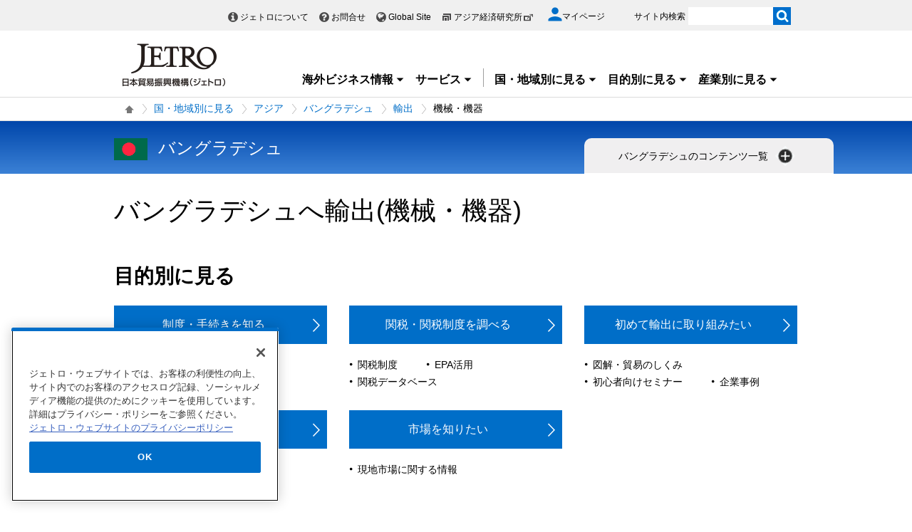

--- FILE ---
content_type: text/html; charset=UTF-8
request_url: https://www.jetro.go.jp/worldtop/asia/bd/export/machinery/?_previewDate_=null&revision=0&viewForce=1&_tmpCssPreview_=0
body_size: 21841
content:
<!DOCTYPE html>
<html lang="ja">
<head>
<meta charset="UTF-8">
<link rel="canonical" href="https://www.jetro.go.jp/worldtop/asia/bd/machinery/export/?_previewDate_=null&amp;revision=0&amp;viewForce=1&amp;_tmpCssPreview_=0">


<link rel="stylesheet" type="text/css" href="/view_css.php?_previewDate_=null&amp;revision=0&amp;viewForce=1&amp;_tmpCssPreview_=0&amp;pageId=11588&amp;mode=0&amp;noTag=1&amp;blockId=0&amp;alias=worldtop"><link rel="stylesheet" type="text/css" href="/publis.css?_previewDate_=null&amp;revision=0&amp;viewForce=1&amp;_tmpCssPreview_=0"><meta name="keywords" content="">
<meta name="description" content="">
<title>バングラデシュへ輸出 - 機械・機器 - 国・地域別に見る - ジェトロ</title>
<script>
<!--
	var pbGlobalAliasBase = '/';
//-->
</script>
<script src="/public.js"></script>
<script>
<!--12-->
</script>
<script>
<!---->
</script>
<script>
<!---->
</script>
<script>
// default header start
</script>
<script src="/library/new/common/js/jquery-3.6.1.min.js"></script>
<script src="/library/new/common/js/jquery-migrate-3.4.0.js"></script>
<script>
// default header end
</script>
<script>var isSP = false;
function loadTag(pager, blockId, tagId, offset, func, pathinfo) {
	$("#ajax-tab-container-" + blockId + "-" + tagId).data('loaded', 1);
	var url = '/view_interface.php';
	pathinfo = pathinfo || null;
	$.ajax({
		type: "GET",
		url: url,
		data : {
			 'cmd' : 'loadTag'
			,'blockId' : blockId
			,'offset' : offset
			,'tagId' : tagId
			,'pathinfo' : pathinfo
			,'ut' : parseInt((new Date)/1000)
		},
		crossDomain: false,
		async: false,
		dataType : 'json',
		scriptCharset: 'utf-8',
		beforeSend: function(xhr) {
     		xhr.setRequestHeader('Pragma', 'no-cache');
			xhr.setRequestHeader('Cache-Control', 'no-cache');
			xhr.setRequestHeader('If-Modified-Since', 'Thu, 01 Jun 1970 00:00:00 GMT');
		},
	}).done(function(response){
		eval(func + "(pager, response);");
	}).fail(function(XMLHttpRequest, textStatus, errorThrown){
		alert(errorThrown);
	});
}
function _loadArticle(pager, response) {
	var articles = response.articleList;
	var blockId = response.blockId;
	var tagId = response.tagId;
	var tableId = "#recordList" + blockId + "-" + tagId;
	if ($(tableId + " tr.record:first").length !== 0) {
		var recordOrigin = $(tableId + " tr.record:first").clone();
	}
	else {
		var recordOrigin = $(tableId + " li.record:first").clone();
	}
	$(tableId + " tr.record ," + tableId + " li.record").remove();
	$.each(articles, function(i, a) {
		if (a['page_id']) {
			var record = $(recordOrigin).clone();
			$.each(record.find('span'), function(index, sp) {
				changePageDatas(a, sp);
			});
			$(tableId).append(record);
		}
	});
	setPageInfo(pager);
	trimPager(pager);
}

function changePageDatas(a, sp) {
	var roleName = $(sp).data('role');
	if (!roleName) return;
	var value = '';
	if (roleName == 'link') {
		var linkItems = $(sp).data('items');
		if (linkItems) {
			linkItems = linkItems.split(',');
			for (var i=0; i<linkItems.length; i++) {
				var itemVal = linkItems[i].split(':');
				var keyName = itemVal[0];
				if (a[keyName]) {
					var pre = itemVal[1] ? itemVal[1] : '';
					var suf = itemVal[2] ? itemVal[2] : '';
					value += pre + a[keyName] + suf;
				}
			}
			value = "<a href='" + a['url'] + "'>" + value + "";
		}
		else {
			value = "<a href='" + a['url'] + "'>" + a['title'] + "";
		}
	}
	else if (roleName == 'title') {
		var titleItems = $(sp).data('items');
		value = a['title'];
	}
	else if (roleName == 'textarea_summary') {
		if (a['pageItems'][roleName] != undefined) {
			var summaryItems = a['pageItems'][roleName][roleName];
			if (summaryItems) {
				value = a['pageItems'][roleName][roleName];
			}
		}
	}
	else if (roleName == 'tag_labels') {
		if (a['tag_labels']) {
			$.each(a['tag_labels'], function(index3, lbl) {
				value += value ? '<br />' : '';
				value += '<span class="cate">' + lbl + '';
			});
		}
		else {
			value = a['tag_name'];
		}
	}
	else if (roleName == 'flag_jetro_support') {
		if (a['pageItems'][roleName] != undefined) {
			value = a['pageItems'][roleName][roleName] != "" ? '<span class="cate">ジェトロ支援<br />' : '';
		}
	}
	else if (roleName == 'flag_free') {
		if (a['pageItems'][roleName] != undefined) {
			value = a['pageItems'][roleName][roleName] != "" ? '<span class="muryo tag">無料' : '';
		}
	}
	else if(roleName == 'date_koukoku_date_result'){
		if(a['pageItems'][roleName] != undefined){
			if(a['pageItems'][roleName][roleName] != "" && a['pageItems'][roleName][roleName] != undefined){
				value = "<a href=\"" + a['url'] + "#result\" class=\"withdot\">結果"
			}
			else {
				value = "";
			}
		}
		else {
			value = "";
		}
	}
	else if(roleName == 'date_proc_result_pubdate'){
		if(a['pageItems'][roleName] != undefined){
			if(a['pageItems'][roleName][roleName] != "" && a['pageItems'][roleName][roleName] != undefined){
				value = "<ul><li><a href=\"" + a['url'] + "#result\" class=\"withdot\">結果"
			}
			else {
				value = "";
			}
		}
		else {
			value = "";
		}
	}
	else if(roleName == 'tag_labels_invest'){
		if(a['tag'] != undefined){
			$.each(a['tag'], function(index4, tagData){
				$.each(tagData ,function(index5, tagSub){
					if(tagSub.tag_type == 5){
						if(value == ''){
							value = '<span class="cate">' + tagSub.tag_name + '';
						}
					}
				});
			});
		}
	}
	else if(roleName == 'publication_shubetsu'){
		if(a['pageItems']['list_publication_shubetsu']['list_publication_shubetsu'] != undefined){
			if(a['pageItems']['list_publication_shubetsu']['list_publication_shubetsu'] == "雑誌"){
				value = a['pageItems']['text_subtitle'] ? "(" + a['pageItems']['text_subtitle']['text_subtitle'] + ")" : '';
			}
			else {
				value = a['pageItems']['date_hakkoubi'] ? a['pageItems']['date_hakkoubi']['date_hakkoubi'] + '発売' : '';
			}
		}
		else {
			value = "";
		}
		if (value) {
			value = "<a href='" + a['url'] + "'>" + a['title'] + " " + value + "";
		}
	}
	else {
		value = a[roleName] ? a[roleName] : !a['pageItems'] ? '' : a['pageItems'][roleName] && a['pageItems'][roleName][roleName] ? a['pageItems'][roleName][roleName] : '';
	}
	$(sp).html(value);
}

function setPageInfo(pager) {
	if (!pager.p.infoSelector) { return; }
	var p = pager.p;
	var info = $(p.infoSelector);
	if (!p.total) {
		var message = (p.nothingMessage) ? p.nothingMessage : '該当する記事はありません';
		info.html(message);
	}
	else {
		var format	= '{total}件中 {first}から{last}件目';
		var maxView = p.curPage * p.limit;
		var minView = maxView - (p.limit - 1);
		if (maxView > p.total) { maxView = p.total; }
		if (p.infoFormat) { format = p.infoFormat; }
		var data = { total:p.total, first:minView, last:maxView };

		info.html(format.replace(/{(total|first|last)}/g, function(all, g) { return data[g]; }));
	}
}

function _loadTag(response) {
	var articles = response.articleList;
	var blockId = response.blockId;
	var tagId = response.tagId;
	var content = $("#ajax-tab-container-" + blockId + "-" + tagId);

	var tagHtml = '<table>';
	var count = 1;
	$.each(articles, function(i, tag) {
		if (tag['articleList']) {
			var articleCount = tag['articleList'].length;

			$.each(tag['articleList'], function(i, a) {
				tagHtml += "<tr>";
				if (i == 0) {
					tagHtml += "<td rowspan='"+ articleCount +"'>" + tag['tag_name'] + "";
				}
				tagHtml += "<td data-role='link'><a href='" + a['url'] + "'>" + a['title'] + "";
				tagHtml += "";
			});

		}
		$("#ajax-tab-container-" + blockId + "-" + tagId).html(tagHtml);
	});
}

function getTotal(blockId, tagId, pathinfo) {
	var url = '/view_interface.php';
	var count = 0;
	$.ajax({
		type: "GET",
		url: url,
		data : {
			 'cmd' : 'getTotal'
			,'blockId' : blockId
			,'tagId' : tagId
			,'pathinfo' : pathinfo
			,'ut' : parseInt((new Date)/1000)
		},
		crossDomain: false,
		async: false,
		dataType : 'json',
		scriptCharset: 'utf-8',
		beforeSend: function(xhr) {
     		xhr.setRequestHeader('Pragma', 'no-cache');
			xhr.setRequestHeader('Cache-Control', 'no-cache');
			xhr.setRequestHeader('If-Modified-Since', 'Thu, 01 Jun 1970 00:00:00 GMT');
		},
	}).done(function(response){
		count = response.recordCount;
	}).fail(function(XMLHttpRequest, textStatus, errorThrown){
		alert(errorThrown);
	});
	return count;
}

function genPager(pagerSelector, blockId, tagId, dispNum, loadFunc, otherOpt, pathinfo) {
	if (!otherOpt) { otherOpt = {}; }
	if (dispNum <= 0) { return; }
	var _pager = $(pagerSelector).pager($.extend({
		curPage:		1,
		total:			getTotal(blockId, tagId, pathinfo),
		limit:			dispNum,
		callback: function(pager, page) {
			var offset = page == 1 ? 0 : (page - 1) * dispNum;
			loadTag(pager, blockId, tagId, offset, loadFunc, pathinfo);
		}
	}, otherOpt));
	window._pagerSelector = pagerSelector;

	setPageInfo(_pager);
	trimPager(_pager);
	location.href.match(/\?_page=(\d+)/);
	if (RegExp.$1) {
		window._pager.pagerJump(RegExp.$1);
		if (pdfIconFilter) {
			pdfIconFilter();
		}
	}

	$('.elem_pagination:not(.noAjax) a').on('click', function() {
		var p = $(this).text();
		switch (p) {
			case '...':
				p = parseInt($(this).data('more'), 10);
				break;
			case _pager.p.nextLabel:
				p = parseInt($('.elem_pagination li.current').attr('data-p'), 10) + 1;
				break;
			case _pager.p.prevLabel:
				p = parseInt($('.elem_pagination li.current').attr('data-p'), 10) - 1;
				break;
		}

		var gets = location.href.split('?');
		var newGets = ['_page=' + p];
		if (gets[1]) {
			gets = gets[1].split('&');
			for (var i in gets) {
				if (!gets[i].match(/^_page=/)) {
					newGets.unshift(gets[i]);
				}
			}
		}
		var newUrl = location.pathname + '?' + newGets.join('&');
		if (window.history && window.history.pushState && window.history.replaceState) {
			window.history.pushState(null, null, newUrl);
			window.history.replaceState(null, null, newUrl);
			if(!$(this).parent().data('p')) {
				window._pager.pagerJump(p);
			}
			return true;
		}
		else {
			location.href = newUrl;
			return false;
		}
	});
}

function trimPager(pager) {
	if (window.pdfIconFilter) { pdfIconFilter(); }
	window._pager = pager;
	var showPagerNum = (isSP) ? 2 : 5;
	var curr = pager.p.curPage - 0;
	var minNum = curr - Math.floor(showPagerNum / 2);
	if ((showPagerNum % 2) == 0) { minNum++; }
	var maxNum = curr + Math.floor(showPagerNum / 2);
	if (minNum < 1) {
		maxNum += (minNum * -1) + 1;
		minNum = 1;
	}
	if (maxNum > pager.p.totalPage) {
		minNum -= maxNum - pager.p.totalPage;
		if (minNum < 1) {
			minNum = 1;
		}
	}

	$(_pagerSelector+' li').each(function() {
		var num = $(this).text() - 0;
		(minNum > num || num > maxNum) ? $(this).hide() : $(this).show();
	});

	var targetP = $(_pagerSelector+' a[class="pageprev"]').parent();
	var mPrev = curr - showPagerNum;
	if (mPrev <= 1) { mPrev = 2; }
	if (!$('#firstPage').length) { targetP.after('<li id="firstPage"><a href="javascript:void(0)">1'); }
	if (!$('#morePrev').length) {
		$('#firstPage').after('<li id="morePrev"><a data-more="'+mPrev+'" href="javascript:void(0)">...');
	}
	else {
		$('#morePrev').find('a').data('more', mPrev);
	}
	(minNum > 1) ? $('#firstPage').show() : $('#firstPage').hide();
	(minNum > 2) ? $('#morePrev').show()  : $('#morePrev').hide();

	var targetN = $(_pagerSelector+' a[class="pagenext"]').parent();
	var last  = pager.p.totalPage;
	var mNext = curr + showPagerNum;
	if (mNext >= last) { mNext = last - 1; }
	if (!$('#lastPage').length) { targetN.before('<li id="lastPage"><a href="javascript:void(0)">'+last+''); }
	if (!$('#moreNext').length) {
		$('#lastPage').before('<li id="moreNext"><a data-more="'+mNext+'" href="javascript:void(0)">...');
	}
	else {
		$('#moreNext').find('a').data('more', mNext);
	}
	(maxNum < pager.p.totalPage)	 ? $('#lastPage').show() : $('#lastPage').hide();
	(maxNum < pager.p.totalPage - 1) ? $('#moreNext').show() : $('#moreNext').hide();

	(last == curr) ? $(pager.selector).find('.pagenext').hide() : $(pager.selector).find('.pagenext').show();
	(1 == curr)    ? $(pager.selector).find('.pageprev').hide() : $(pager.selector).find('.pageprev').show();

	if (isSP) {
		if (curr > 4) {
			if (!$('#spAppendPager').length) {
				var clone = $(pager.selector).find('.pagination').clone(true);
				clone.attr('id', 'spAppendPager').html('');
				$(pager.selector).find('.pagination').before(clone);
				$(pager.selector).not('#spAppendPager').find('.pageprev').parent().appendTo('#spAppendPager');
				$(pager.selector).not('#spAppendPager').find('.pagenext').parent().appendTo('#spAppendPager');
				$(pager.selector).find('.pageprev').parent().width('43%');
				$(pager.selector).find('.pagenext').parent().width('43%');
				$('#spAppendPager').css('padding-bottom', '5px');
			}
		}
		else {
			$('#firstPage').hide();
			$('#morePrev').hide();
		}
	}
}</script>


<script>

jQuery(function($) {
    $(".xilsm_btn_area .xilsm_tab22304589").each(function() {
        var obj = $(this);
        $(".xilsm_tab22304589").parents("[id^=pbBlock]").each(function(i) {
            $(this).css("overflow","visible");
        });

        var afurl = "?f=" + $('#xilsm_formUrl22304589').val();
        jQuery.ajax({
            type: 'GET',
            url: '/view_interface.php' + afurl,
            dataType: 'html',
            data: {
               	blockId: 22306688,
               	className: 'XiLocalSlideMenu',
               	shareid: $(this).data('shareid'),
               	pageid: 11588,
				}
			}).done(function(ret){
                obj.next().find('.xilsm_body22304589').html(ret);
                obj.next().on('click', function(e) {
                    if ($(this).find("ul.worldArea > li > a + .worldArea_content").length > 0) {
                        var wflg = true;
                        $(this).find("ul.worldArea > li > a + .worldArea_content").each(function(i) {
                            if ($.contains($(this)[0], e.target)) {
                                wflg = false;
                            }
                        });
                        if (wflg) {
                             $(this).find("ul.worldArea > li > a + .worldArea_content").stop(true, true).fadeOut('fast');
                        }
                    }
                    if ($(this).find("ul > li.balloon > a + .balloon_content").length > 0) {
                        var bflg = true;
                        $(this).find("ul > li.balloon > a + .balloon_content").each(function(i) {
                            if ($.contains($(this)[0], e.target)) {
                                bflg = false;
                            }
                        });
                        if (bflg) {
                             $(this).find("ul > li.balloon > a + .balloon_content").stop(true, true).fadeOut('fast');
                        }
                    }
                });
                obj.next().find("ul.worldArea > li > a").on('click', function(event) {
                    if($(this).next(".worldArea_content").length) {
                        if (!$(this).next(".worldArea_content").is(':visible')) {
                            obj.next().find("ul.worldArea > li > a + .worldArea_content").stop(true, true).fadeOut('fast');
                            $(this).next(".worldArea_content").stop(true, true).fadeIn('fast');
                            var first = firstLastFocus($(this).next(".worldArea_content"),'first');
                            if ($(first).length > 0) {
                                $(first).on('focus');
                            }
                        } else {
                            $(this).next(".worldArea_content").stop(true, true).fadeOut('fast');
                        }
                    }
                 });
                if (obj.next().find("ul.worldArea > li > a + .worldArea_content").length > 0) {
                    obj.next().find("ul.worldArea > li > a + .worldArea_content").each(function(){
                        var last = firstLastFocus($(this),'last');
                        var pernt = $(this);
                        if ($(last).length > 0) {
                            $(last).on('keydown', function(event) {
                                if (event.keyCode !== 9) {
                                    return;
                                }
                                if (event.target === last && !event.shiftKey) {
                                    pernt.stop(true, true).fadeOut('fast');
                                    return ;
                                }
                            });
                        }
                    });
                }

                obj.next().find('.xilsm_clearbc form').on('submit', function() {
                     $.ajax({
                        type: 'GET',
						url: '/view_interface.php?className=XiClearBreadcrumb&mode=clearbc' + "&ut=" + parseInt((new Date)/1000)
					 }).done(function(data) {
                            return true;
                       
                     });
                });
                obj.next().find("ul > li.balloon > a").on('click', function(event) {
                    if($(this).next(".balloon_content").length) {
                        if (!$(this).next(".balloon_content").is(':visible')) {
                            obj.next().find("ul > li.balloon > a + .balloon_content").stop(true, true).fadeOut('fast');
                            $(this).next(".balloon_content").stop(true, true).fadeIn('fast');
                            var first = firstLastFocus($(this).next(".balloon_content"),'first');
                            if ($(first).length > 0) {
                                $(first).on('focus');
                            }
                        } else {
                            $(this).next(".balloon_content").stop(true, true).fadeOut('fast');
                        }
                    }
                 });
                if (obj.next().find("ul > li.balloon > a + .balloon_content").length > 0) {
                    obj.next().find("ul > li.balloon > a + .balloon_content").each(function(){
                        var last = firstLastFocus($(this),'last');
                        var pernt = $(this);
                        if ($(last).length > 0) {
                            $(last).on('keydown', function(event) {
                                if (event.keyCode !== 9) {
                                    return;
                                }
                                if (event.target === last && !event.shiftKey) {
                                    pernt.stop(true, true).fadeOut('fast');
                                    return ;
                                }

                            });
                        }
                    });
                }

                obj.next().find("a.pbOpenNewWindow").each(function(i) {
                    var a = jQuery(this);
                    if (! a.data('_pbnw')) {
                        a.data('_pbnw', true);
                        a.click(function() {
                            if (this.href) {
                                open(this.href);
                                return false;
                            }
                        });
                    }
                });

                // obj.next().find("a").on('click', function() {
                //     breadcrumbses;
                // });

                // when click link, close worldArea_content area.
                {
                    var a = obj.next().find("ul.worldArea > li > a");
                    a.on('click', function() {
                        if($(this).not(".xilsm_active_link").length) {
                            $(this).addClass("xi_exclusion_link");
                            return false;
                        }
                    });
                }

                obj.next().find("ul > li.balloon > a").on('click', function(e) {
					if($(this).not(".xilsm_active_link").length) {
                        $(this).addClass("xi_exclusion_link");
                        return false;
                    }
                });
          });
    });

    $(".xilsm_btn_area .xilsm_tab22304589").on('click', function() {

        if ($(this).next().is(':visible')) {
            lsm_close($(this));
        } else {
            lsm_open($(this));
        }
    });

    $(".xilsm_btn_area .xilsm_tab22304589").next().find(".xilsm_closeBtn").on('click', function() {
        lsm_close($(this).parents('div.xilsm_slidemenu_body').prev());
        $(".xilsm_btn_area .xilsm_tab22304589 a").on('focus');
    });

    if ($('#xilsm_fixedbox22304589').length >= 1) {
        var box = $("#xilsm_fixedbox22304589");
        var boxTop = box.offset().top;
        var boxHeight = box.height();
        var fixed_flg = false;
        $(window).on('scroll', function() {
            if ($(window).scrollTop() >= boxTop) {
                if (fixed_flg == false ) {
                    box.addClass("xilsm_fixed");
                    box.find("#bg_category_title > .elem_pic_text_block .elem_paragraph").hide();
                    box.find("#bg_category_title > .elem_pic_text_block .box_pic").hide();
                    box.find(".xilsm_themeindustry_none").show();
                    $('.xilsm_fixedbox_area').css('height',boxHeight);
                    fixed_flg = true;
                }
            } else {
                if (fixed_flg == true ) {
                    if (box.find(".xilsm_themeindustry_none").length >= 1) {
                        $(".xilsm_btn_area .xilsm_tab22304589").each(function() {
                            lsm_close($(this));
                        });
                    }
                    box.removeClass("xilsm_fixed");
                    box.find("#bg_category_title > .elem_pic_text_block .elem_paragraph").show();
                    box.find("#bg_category_title > .elem_pic_text_block .box_pic").show();
                    box.find(".xilsm_themeindustry_none").hide();
                    $('.xilsm_fixedbox_area').css('height',"auto");
                    fixed_flg = false;
                }
            }
        });
    }

    var hashTagTargetOffset = $("#xilsm_fixedbox22304589").height();
   $('#mainArea a[href*="#"]').each(function(){
        if ($(this).closest('.xilsm_fixedbox_area').length > 0) {
            return;
        }
        $(this).on('click', function(e) {
			var url = parent != undefined ? parent.location.href : location.href;
			var a = $(this).attr('href');
			var target = $(this).attr('target');
			if (target !== undefined) {
				return;
			}
			var hrefurl = a.substring(0, a.indexOf("#"));
			if (hrefurl != '') {
				if (url.indexOf(hrefurl) == -1) {
					window.location.href = a;
				}
			}
            var from_id = $(this.hash), from_name = $('[name=' + this.hash.slice(1) + ']');
			var target = from_id.length ? from_id : from_name.length ? from_name : false;
            if (target ) {
				var offset = target.offset().top - hashTagTargetOffset;
				if(offset > 0) {
					setTimeout(function() {
                    	window.scrollTo(0, offset);
						return false;
					}, 10);
				}
            }
        });
		$(this).on('load', function(e) {
			var url = parent != undefined ? parent.location.href : location.href;
			if (url.indexOf("#") != -1) {
				var sharp = url.substring(url.indexOf("#"));
				var target = $(sharp);
				var offset = target.offset().top - hashTagTargetOffset;
				if (offset > 0) {
					window.scrollTo(0, offset);
				}
			}
		});
    });

    $(document).on('click', function(e) {
        $(".xilsm_btn_area .xilsm_tab22304589").each(function(i) {
            if (!$.contains($(this).next()[0], e.target) &&
                !$.contains($(this)[0], e.target)) {
                    if ($(this).next().is(':visible')) {
                        lsm_close($(this));
                    }
            }
        });
    });
    function firstLastFocus(obj,option) {
        var chains = [];
        obj.find('a,input[type="text"]').each(function(){
            chains.push(this);
        });
        var first = '';
        var last = '';
        var max = 0;
        first = chains[0];
        last = chains[chains.length-1];

        for(el in chains){
            if ($(chains[el]).attr('tabindex') != 0 || $(chains[el]).attr('tabindex') != -1) {
                var tabIndex = parseInt($(chains[el]).attr('tabindex'));
                if (tabIndex == 1) {
                    first = chains[el];
                }
                if (tabIndex > max) {
                    max = $(chains[el]).attr('tabindex');
                    last = chains[el];
                }
            }
        }
        if (option == 'first') {
            return first;
        } else if (option == 'last') {
            return last;
        }
    }
    function lsm_open(obj) {
        obj.find(".xilsm_close_ic").removeClass("xilsm_batsu");
		obj.find(".xilsm_close_ic").attr("alt", "閉じる");
        obj.addClass("xilsm_slidemenu_tab_active");
        obj.next().stop(true, true).fadeIn('fast');

		$('.xilsm_slidemenu_body').find('a,input[type="text"]').tabChain({onReadyFocus:true});

        if ($(".xilsm_btn_area .xilsm_tab22304589").length > 1) {
            $(".xilsm_btn_area .xilsm_tab22304589").removeClass("xilsm_slidemenu_tab_notactive");
            $(".xilsm_btn_area .xilsm_tab22304589").each(function(i) {
                if ($(this)[0] != obj[0]) {
                    $(this).addClass("xilsm_slidemenu_tab_notactive");
                }
            });
        }
    }
    function lsm_close(obj) {
        obj.find(".xilsm_close_ic").addClass("xilsm_batsu");
		obj.find(".xilsm_close_ic").attr("alt", "開く");
        obj.removeClass("xilsm_slidemenu_tab_active");
        obj.next().stop(true, true).fadeOut('fast');
        if ($(".xilsm_btn_area .xilsm_tab22304589").length > 1) {
            var cnt = 0;
            $(".xilsm_btn_area .xilsm_tab22304589").each(function(i) {
                if ($(this).next().is(':visible')) {
                    cnt++;
                }
            });
            if (cnt == 1) {
                $(".xilsm_btn_area .xilsm_tab22304589").removeClass("xilsm_slidemenu_tab_notactive");
            }
        }
    }
});
	$(function(){
		$(window).on('resize', function(){

			$("body").toggleClass("oversize", (document.body.clientWidth - window.innerWidth > 0))
		});

		$(window).trigger('resize');

	});
</script>




<script src="https://cdn-apac.onetrust.com/consent/729b1220-b19b-43de-997b-d79e25ce8ae4/OtAutoBlock.js"></script>
<script src="https://cdn-apac.onetrust.com/scripttemplates/otSDKStub.js" data-document-language="true" charset="UTF-8" data-domain-script="729b1220-b19b-43de-997b-d79e25ce8ae4"></script>
<script>
	function OptanonWrapper() { }
</script>
<script>
	window.dataLayer = window.dataLayer || [];
	(function(){
		var url = '/view_interface.php?className=XiMyPageAutoLogin&t=' + (+new Date());
		var path = location.pathname;
		$.ajax({
			type: "POST",
			url : url,
			data: {
				'url': path
			},
			dataType : 'json',
			beforeSend: function(xhr) {
				xhr.setRequestHeader('Pragma', 'no-cache');
				xhr.setRequestHeader('Cache-Control', 'no-cache');
				xhr.setRequestHeader('If-Modified-Since', 'Thu, 01 Jun 1970 00:00:00 GMT');
			}
		}).done(function(res) {
			window.sessionStorage.setItem("autologin", true);
			if (res.member_login !== undefined ) {
				dataLayer.push({"member_login": res.member_login});
			}
			if (res.member_login !== undefined ) {
				dataLayer.push({"mypage_login_id": res.mypage_login_id});
			}
			if (res.reflesh !== undefined) {
				if (res.reflesh) {
					location.reload();
				}
			}
		}).fail(function(XMLHttpRequest, textStatus, errorThrown) {
		}); 
	})();
</script>
<!-- Google Tag Manager -->
<script>(function(w,d,s,l,i){w[l]=w[l]||[];w[l].push({'gtm.start':
new Date().getTime(),event:'gtm.js'});var f=d.getElementsByTagName(s)[0],
j=d.createElement(s),dl=l!='dataLayer'?'&l='+l:'';j.async=true;j.src=
'//www.googletagmanager.com/gtm.js?id='+i+dl;f.parentNode.insertBefore(j,f);
	})(window,document,'script','dataLayer','GTM-P8J5HF');</script>
<!-- End Google Tag Manager -->					


<script>
	pdfIconFilter = function() {
		var url = parent != undefined ? parent.location.href : location.href;
		if (url.match(/\/(?:marketingtop|ipnewstop|ipinfotop|worldtop|themetop|industrytop|world\/marketing|world\/europe\/ip|world\/n_america\/us\/ip|world\/asia\/asean\/ip|world\/asia\/sg\/ip|world\/asia\/idn\/ip|world\/asia\/in\/ip|world\/asia\/in\/ip\/archive|world\/asia\/vn\/ip|world\/asia\/th\/ip|world\/asia\/ph\/ip|world\/asia\/my\/ip|world\/africa\/ip|world\/asia\/cn\/ip|world\/asia\/cn\/ip\/report|world\/asia\/kr\/ip|biz\/trendreports)(?:\/|\.html)/)) {
			$('a').each(function() {
				if ($(this).html().match(/＜PDF＞/)) {
                    $(this).addClass("pdf-link-gtm");
                }
				$(this).html($(this).html().replace('＜PDF＞', '&nbsp<img src="/library/icons/icon_pdf.gif" alt="PDF file" width="14" height="16">&nbsp;'));
			});
		}
	}
	$(function() {
		$('a').on('click', breadcrumbses);
	});


	var breadcrumbses =  function(e) {
		var a = $(this).attr('href');
		var tmpa = "";
		var isJs = false;
		if (a === undefined) return;
		if(a.indexOf('javascript:void(0)') != -1 ) {
			if (parFormAction = $(this).parents('form').attr('action')) {
				tmpa = a;
				a = parFormAction;
				isJs = true;
			}
		}
		var at = $(this).attr('target');
		if (window.sessionStorage.getItem("autologin") == null) {	
			$.ajax({
				type: "POST",
				url: '/view_interface.php?className=XiMyPageAutoLogin&t=' + (+new Date()),
				data: {
					'url': a
				},
				dataType: "json",
				timeout:10000,
				beforeSend: function(xhr) {
					xhr.setRequestHeader('Pragma', 'no-cache');
					xhr.setRequestHeader('Cache-Control', 'no-cache');
					xhr.setRequestHeader('If-Modified-Since', 'Thu, 01 Jun 1970 00:00:00 GMT');
				}
			}).done(function(res) {
				window.sessionStorage.setItem("autologin", true);
			});
		}
		if (isJs) {
			a = tmpa; 
		}
		if(a != undefined) {
			if(a.indexOf('javascript:void(0)') != -1 ) return;
			if(a.indexOf('#') != -1 ) return;
			if(a.indexOf('jetro_open_win') != -1 ) return;
			var url = parent != undefined ? parent.location.href : location.href;
			var className = $(this).parent().attr('class') != undefined ? $(this).parent().attr('class') : '';
			var blankc = $(this).attr('class') != undefined ? $(this).attr('class') : '';
			if (blankc.indexOf('xi_exclusion_link') != -1 ) return;
			if (!url.match(/\/$/i)) {
				url += '/';
			}
			if(!a.match(/\/.*top\//i)) {
				if ($("[data-xitagmain]").data("xitagmain") != undefined) {
					url = '/' + $("[data-xitagmain]").data("xitagmain") + '/';
					if ($(this).parents("[data-xitagsub]").data("xitagsub") != undefined) {
						url += $(this).parents("[data-xitagsub]").data("xitagsub") + "/";
					}
				}
			}
			//window.location.href = a;
			return;
		}
	}
</script><meta name="jetro-search_tag" content="world_contents" data-name="search_tag" data-value="world_contents">
<meta name="jetro-article_id" content="_11588" data-name="article_id" data-value="_11588">
<meta name="jetro-publicize_date" content="2025-10-23" data-name="publicize_date" data-value="2025-10-23">
<script>
/*
	$(function() {
		var elemCategoryTitle = $('#elem_category_title');
		var url = parent != undefined ? parent.location.href : location.href;
		if (!url.match(/index\.php/)) {
			if (!url.match(/\/en\//)) {
				if (elemCategoryTitle.hasClass('title_p')) {
					var p = elemCategoryTitle.parent('div');
					if (p.attr('id') != 'bg_category_title') {
						elemCategoryTitle.after('<div id="bg_category_title">');
						elemCategoryTitle.remove();
						$('#bg_category_title').append(elemCategoryTitle);
					}
				}
				if ($('#elem_local_navi').length == 0) {
					if ( $('div.xilsm_btn_area').length == 0 ) {
						$('#bg_category_title').after('<div id="elem_local_navi">');
					}
				}
				pdfIconFilter();
			}
		}
	});
*/
</script>
<meta property="og:title" content="バングラデシュへ輸出 - 機械・機器 - 国・地域別に見る">
<meta property="og:type" content="Website">
<meta property="og:image" content="https://www.jetro.go.jp/library/images/sns/logo1200_630.png">
<meta property="og:site_name" content="ジェトロ">
<meta property="og:url" content="https://www.jetro.go.jp/worldtop/asia/bd/machinery/export/">
<meta name="twitter:card" content="summary_large_image">
<script>
// default header start
</script>
<link rel="stylesheet" type="text/css" href="/library/init/css/publis4-default.css?_previewDate_=null&amp;revision=0&amp;viewForce=1&amp;_tmpCssPreview_=0">
<link rel="apple-touch-icon" type="image/png" href="/library/icons/touch-icon-180x180.png?_previewDate_=null&amp;revision=0&amp;viewForce=1&amp;_tmpCssPreview_=0" sizes="180x180">
<link rel="icon" type="image/png" href="/library/icons/touch-icon-192x192.png?_previewDate_=null&amp;revision=0&amp;viewForce=1&amp;_tmpCssPreview_=0" sizes="192x192">
<link rel="stylesheet" type="text/css" href="/library/new/common/asset_css/250902/layout.css?_previewDate_=null&amp;revision=0&amp;viewForce=1&amp;_tmpCssPreview_=0">
<link rel="stylesheet" type="text/css" href="/library/new/common/asset_css/251031/style.css?_previewDate_=null&amp;revision=0&amp;viewForce=1&amp;_tmpCssPreview_=0">
<link rel="stylesheet" type="text/css" href="fonts.googleapis.com/css?_previewDate_=null&amp;revision=0&amp;viewForce=1&amp;_tmpCssPreview_=0&amp;family=Open%20Sans%3A400%2C600%2C700%2C300">
<link rel="stylesheet" type="text/css" href="/library/new/common/asset_css/221127/print.css?_previewDate_=null&amp;revision=0&amp;viewForce=1&amp;_tmpCssPreview_=0">
<script>
<!---->
</script>
<script>
<!---->
</script>
<script>
// default header end
</script>
</head>
<body class="layout-C layout-ja">
<div id="page" class="pbPage">
<div id="headerArea" class="pbHeaderArea">
	<div id="area1" class="pbArea ">
		<div class="pbNested ">
			<div class="pbNested pbNestedWrapper " id="pbBlock12403553">
						<!-- Google Tag Manager (noscript) -->
<noscript><iframe src="//www.googletagmanager.com/ns.html?id=GTM-P8J5HF" height="0" width="0" style="display:none;visibility:hidden"></iframe></noscript>
<!-- End Google Tag Manager (noscript) -->
<noscript><p>このページではjavascriptを使用しています。</p></noscript>

			</div>
			<div class="pbNested pbNestedWrapper " id="pbBlock17442266">
						
			</div>
			<div class="pbNested pbNestedWrapper " id="pbBlock1102">
								<div class="pbNested ">
			<div class="  pbNested pbNestedWrapper " id="pbBlock23505383">
								<div class="pbNested ">
			<div class="pbNested pbNestedWrapper " id="pbBlock23504554">
						<div id="Header" class="jp_header">
    <div class="area clearfix">
        <div class="nav_box">
            <div class="hdBox">
                <div id="Headlink">
                    <ul>
                        <li class="about">
                            <a href="/jetro/?_previewDate_=null&amp;revision=0&amp;viewForce=1&amp;_tmpCssPreview_=0">ジェトロについて</a>
                        </li>
                        <li class="contact">
                            <a href="/contact/?_previewDate_=null&amp;revision=0&amp;viewForce=1&amp;_tmpCssPreview_=0">お問合せ</a>
                        </li>
                        <li class="global">
                            <a href="/en/?_previewDate_=null&amp;revision=0&amp;viewForce=1&amp;_tmpCssPreview_=0" lang="en">Global Site</a>
                        </li>
                        <li class="ide end">
                            <a href="http://www.ide.go.jp/" target="_blank" rel="noopener">アジア経済研究所<img style="margin-top: -2px;" src="/library/icons/icon_external_b.png?_previewDate_=null&amp;revision=0&amp;viewForce=1&amp;_tmpCssPreview_=0" width="16" height="14" alt="外部サイトへ、新しいウィンドウで開きます" title=""></a>
                        </li>
                    </ul>
                </div>
                <div id="myPageArea">
                    <a href="/mypage/?_previewDate_=null&amp;revision=0&amp;viewForce=1&amp;_tmpCssPreview_=0">
                    <p>
                        <svg xmlns="http://www.w3.org/2000/svg" xmlns:xlink="http://www.w3.org/1999/xlink" viewbox="0 0 24 24" style="width: 20px;">
                        <path style="fill: #006EC8;" d="M17.8,6.3c0,3.2-2.6,5.8-5.8,5.8S6.3,9.4,6.3,6.3S8.8,0.5,12,0.5S17.8,3.1,17.8,6.3z M0.5,21.6 c0-3.8,7.7-5.9,11.5-5.9s11.5,2.1,11.5,5.9v1.9h-23V21.6z"></path></svg><span>マイページ</span>
                    </p></a>
                </div>
                <div id="Search">
                    <form id="cse-search-box" action="/search_result.html" name="cse-search-box">
                        <label for="sitesearch">サイト内検索</label> <input type="text" title="" value="" name="q" id="sitesearch" style="width: 120px;"> <input type="image" alt="検索実行" src="/library/new/common/img/bt_search.gif" style="margin-left: -5px;"> <input type="hidden" name="cx" value="10478482079135973694:2x0uodychjs"> <input type="hidden" name="ie" value="UTF-8"> <input type="hidden" name="oe" value="UTF-8">
                    <input type="hidden" name="_previewDate_" value="null"><input type="hidden" name="_previewToken_" value=""><input type="hidden" name="revision" value="0"><input type="hidden" name="viewForce" value="1"><input type="hidden" name="_approvalWaitPreview_" value=""><input type="hidden" name="_tmpCssPreview_" value="0"></form>
                </div>
            </div>
        </div>
        <div class="logo_box">
            <p id="Logo">
                <a href="/?_previewDate_=null&amp;revision=0&amp;viewForce=1&amp;_tmpCssPreview_=0"><img title="" src="/library/new/common/img/bt_logo.jpg?_previewDate_=null&amp;revision=0&amp;viewForce=1&amp;_tmpCssPreview_=0" alt="JETRO 日本貿易振興機構（ジェトロ）"></a>
            </p>
            <div class="jtrGrobalMenu">
                <a id="keyboard_operation" href="javascript:void(0);">キーボードでメニューを操作する場合はこちらを実行してください。スムーズに閲覧できるようにマウスの動きを抑制します。</a>
                <ul>
                    <li class="jtrGrobalMenuOpen">
                        <div class="gnav_btn">
                            <a href="#">海外ビジネス情報<img src="/library/icons/icon_dropmenu_open.png?_previewDate_=null&amp;revision=0&amp;viewForce=1&amp;_tmpCssPreview_=0" alt="メニューを開く" title=""></a>
                        </div>
                        <div style="z-index: 10; position: absolute; margin-right: -480px;" class="gnav_content">
                            <div class="gnav_content01">
                                <div class="section_wrap2">
                                    <div class="section">
                                        <div class="in_section">
                                            <div class="elem_heading_lv3 pt0">
                                                <h3>
                                                    海外ビジネス情報
                                                </h3>
                                            </div>
                                            <div class="elem_paragraph pt0">
                                                <p class="text">
                                                    ジェトロの海外ネットワークを通じて収集した最新のビジネスニュース・レポートなどをお届けしています。
                                                </p>
                                            </div>
                                            <p class="btnMore">
                                                <a href="/biz/?_previewDate_=null&amp;revision=0&amp;viewForce=1&amp;_tmpCssPreview_=0">新着情報を見る</a>
                                            </p>
                                            
                                            <div class="elem_paragraph pt30">
                                                <p class="text">
                                                    各国・地域の基礎情報や制度をご覧になりたい場合は「国・地域別情報」をご覧ください。
                                                </p>
                                            </div>
                                            <div class="elem_text_list">
                                                <ul>
                                                    <li>
                                                        <a href="/world/?_previewDate_=null&amp;revision=0&amp;viewForce=1&amp;_tmpCssPreview_=0">国・地域別一覧</a>
                                                    </li>
                                                </ul>
                                            </div>
                                            <div id="insertarea01" class="insertarea"></div>
                                        </div>
                                    </div>
                                    <div class="section">
                                        <div class="in_section">
                                            <div class="sec_column">
                                                <dl class="border_btm">
                                                    <dt>
                                                        ビジネスニュース・レポート
                                                    </dt>
                                                    <dd>
                                                        <a href="/biznews/?_previewDate_=null&amp;revision=0&amp;viewForce=1&amp;_tmpCssPreview_=0">ビジネス短信</a>
                                                    </dd>
                                                    <dd>
                                                        <a href="/biz/areareports/?_previewDate_=null&amp;revision=0&amp;viewForce=1&amp;_tmpCssPreview_=0">地域・分析レポート</a>
                                                    </dd>
                                                    <dd>
                                                        <a href="/world/reports/?_previewDate_=null&amp;revision=0&amp;viewForce=1&amp;_tmpCssPreview_=0">調査レポート</a>
                                                    </dd>
                                                    <dd>
                                                        <a href="/tv/?_previewDate_=null&amp;revision=0&amp;viewForce=1&amp;_tmpCssPreview_=0">国際ビジネス情報番組「世界は今」</a>
                                                    </dd>
                                                    <dd>
                                                        <a href="/biz/seminar/?_previewDate_=null&amp;revision=0&amp;viewForce=1&amp;_tmpCssPreview_=0">ウェビナー/WEBセミナー</a>
                                                    </dd>
                                                    <dd>
                                                        <a href="/world/gtir/?_previewDate_=null&amp;revision=0&amp;viewForce=1&amp;_tmpCssPreview_=0">世界貿易投資報告</a>
                                                    </dd>
                                                    <dd>
                                                        <a href="/world/gtirs.html?_previewDate_=null&amp;revision=0&amp;viewForce=1&amp;_tmpCssPreview_=0">主要国・地域の貿易投資年報</a>
                                                    </dd>
                                                    <dd>
                                                        <a href="/biz/trendreports/?_previewDate_=null&amp;revision=0&amp;viewForce=1&amp;_tmpCssPreview_=0">海外発トレンドレポート</a>
                                                    </dd>
                                                    <dd>
                                                        <a href="/world/marketing/?_previewDate_=null&amp;revision=0&amp;viewForce=1&amp;_tmpCssPreview_=0">マーケティング情報</a>
                                                    </dd>
                                                    <dd>
                                                        <a href="/publications/?_previewDate_=null&amp;revision=0&amp;viewForce=1&amp;_tmpCssPreview_=0">出版物</a>
                                                    </dd>
                                                </dl>
                                                <dl>
                                                    <dt>
                                                        各国の制度・手続き
                                                    </dt>
                                                    <dd>
                                                        <a href="/world/trade.html?_previewDate_=null&amp;revision=0&amp;viewForce=1&amp;_tmpCssPreview_=0">輸出入に関する基本的な制度</a>
                                                    </dd>
                                                    <dd>
                                                        <a href="/world/invest.html?_previewDate_=null&amp;revision=0&amp;viewForce=1&amp;_tmpCssPreview_=0">海外進出に関する基本的な制度</a>
                                                    </dd>
                                                    <dd>
                                                        <a href="/world/qa/?_previewDate_=null&amp;revision=0&amp;viewForce=1&amp;_tmpCssPreview_=0">貿易・投資相談Q&amp;A</a>
                                                    </dd>
                                                    <dd>
                                                        <a href="/theme/export/tariff/?_previewDate_=null&amp;revision=0&amp;viewForce=1&amp;_tmpCssPreview_=0">世界各国の関税率</a>
                                                    </dd>
                                                    <dd>
                                                        <a href="/world/search/cost.html?_previewDate_=null&amp;revision=0&amp;viewForce=1&amp;_tmpCssPreview_=0">投資コスト比較</a>
                                                    </dd>
                                                </dl>
                                            </div>
                                            <div class="sec_column" style="width: 260px;">
                                                <dl class="border_btm pb_5">
                                                    <dt>
                                                        各国の基本情報
                                                    </dt>
                                                    <dd>
                                                        <a href="/world/statistics.html?_previewDate_=null&amp;revision=0&amp;viewForce=1&amp;_tmpCssPreview_=0">統計ナビ</a>
                                                    </dd>
                                                   
                                                </dl>
                                                <dl class="border_btm pb5">
                                                    <dt>
                                                        イベント情報
                                                    </dt>
                                                    <dd>
                                                        <a href="/events/?_previewDate_=null&amp;revision=0&amp;viewForce=1&amp;_tmpCssPreview_=0">イベント一覧</a>
                                                    </dd>
                                                    <dd>
                                                        <a href="/events/tradefair.html?_previewDate_=null&amp;revision=0&amp;viewForce=1&amp;_tmpCssPreview_=0">ジェトロが支援する展示会・商談会</a>
                                                    </dd>
                                                </dl>
                                                <dl class="pb10">
                                                    <dt>
                                                        見本市・展示会情報
                                                    </dt>
                                                    <dd>
                                                        <a href="/j-messe/?_previewDate_=null&amp;revision=0&amp;viewForce=1&amp;_tmpCssPreview_=0">世界の見本市・展示会情報(J-messe) <img title="" alt="" src="/library/new/common/img/j-messe.jpg?_previewDate_=null&amp;revision=0&amp;viewForce=1&amp;_tmpCssPreview_=0"></a>
                                                    </dd>
                                                </dl>
                                                 <dl class="pb10">                                                                        
                                                   <dt>
                                                        引き合い案件情報
                                                    </dt>
                                                    <dd>
                                                        <a href="https://e-venue.jetro.go.jp/bizportal/s/?language=jp">e-Venue<span class="font12">（国際ビジネスマッチングサイト) </span><img title="" alt="" src="/library/new/common/img/e-venue_jp.gif?_previewDate_=null&amp;revision=0&amp;viewForce=1&amp;_tmpCssPreview_=0" width="280"></a>
                                                    </dd>
                                                    <dd>
                                                        <a href="/gov_procurement/?_previewDate_=null&amp;revision=0&amp;viewForce=1&amp;_tmpCssPreview_=0">政府公共調達データベース</a>
                                                    </dd>
                                                </dl>
                                                
                                            </div>
                                        </div>
                                        <div id="insertarea02" class="insertarea"></div>
                                    </div>
                                </div>
                            </div>
                        </div>
                    </li>
                    <li class="jtrGrobalMenuOpen">
                        <div class="gnav_btn border_rigth">
                            <a href="#">サービス<img src="/library/icons/icon_dropmenu_open.png?_previewDate_=null&amp;revision=0&amp;viewForce=1&amp;_tmpCssPreview_=0" alt="メニューを開く" title=""></a>
                        </div>
                        <div class="gnav_content" style="position: absolute; margin-right: -480px;">
                            <div class="gnav_content02">
                                <div class="section_wrap2">
                                    <div class="section">
                                        <div class="in_section">
                                            <div class="elem_heading_lv3 pt0">
                                                <h3>
                                                    ジェトロのサービス
                                                </h3>
                                            </div>
                                            <div class="elem_paragraph">
                                                <p class="text">
                                                    各種サービスメニューを取り揃えて日本企業の皆様の海外ビジネス展開を支援します。
                                                </p>
                                                <p class="btnMore">
                                                    <a href="/services/?_previewDate_=null&amp;revision=0&amp;viewForce=1&amp;_tmpCssPreview_=0">詳細を見る</a>
                                                </p>
                                            </div>
                                            <div id="insertarea03" class="insertarea"></div>
                                        </div>
                                    </div>
                                    <div class="section">
                                        <div class="in_section" style="column-count: 2;">
                                            <ul>
                                                <li>
                                                    <a href="/services/list.html?_previewDate_=null&amp;revision=0&amp;viewForce=1&amp;_tmpCssPreview_=0">支援サービス一覧</a>
                                                    <ul>
                                                        <li>
                                                            <a href="/services/advice.html?_previewDate_=null&amp;revision=0&amp;viewForce=1&amp;_tmpCssPreview_=0">貿易投資相談</a>
                                                        </li>
                                                        <li>
                                                            <a href="/services/quick_info.html?_previewDate_=null&amp;revision=0&amp;viewForce=1&amp;_tmpCssPreview_=0">海外ミニ調査サービス</a>
                                                        </li>
                                                        <li>
                                                            <a href="/services/briefing/?_previewDate_=null&amp;revision=0&amp;viewForce=1&amp;_tmpCssPreview_=0">海外事務所による現地事情ブリーフィング</a>
                                                        </li>
                                                        <li>
                                                            <a href="/db_corner/?_previewDate_=null&amp;revision=0&amp;viewForce=1&amp;_tmpCssPreview_=0">ビジネスデータベースコーナー（東京）</a>
                                                        </li>
                                                    </ul>
                                                </li>
                                                <li>
                                                    <a href="/events/?_previewDate_=null&amp;revision=0&amp;viewForce=1&amp;_tmpCssPreview_=0">イベント情報（セミナー・展示会）</a>
                                                    <ul>
                                                        <li>
                                                            <a href="/events/inform/?_previewDate_=null&amp;revision=0&amp;viewForce=1&amp;_tmpCssPreview_=0">お客様情報の登録・確認・変更のご案内</a>
                                                        </li>
                                                    </ul>
                                                </li>
                                                <li>
                                                    <a href="/elearning/?_previewDate_=null&amp;revision=0&amp;viewForce=1&amp;_tmpCssPreview_=0">貿易実務オンライン講座</a>
                                                </li>
                                                <li>
                                                    <a href="/mail.html?_previewDate_=null&amp;revision=0&amp;viewForce=1&amp;_tmpCssPreview_=0">メールマガジン</a>
                                                </li>
                                                <li>
                                                    <a href="/members/?_previewDate_=null&amp;revision=0&amp;viewForce=1&amp;_tmpCssPreview_=0">ジェトロ・メンバーズ</a>
                                                </li>
                                                <li>
                                                    <a href="/publications/?_previewDate_=null&amp;revision=0&amp;viewForce=1&amp;_tmpCssPreview_=0">出版物</a>
                                                </li>
                                                <li>
                                                    <a href="/case_study/?_previewDate_=null&amp;revision=0&amp;viewForce=1&amp;_tmpCssPreview_=0">ジェトロ活用事例</a>
                                                </li>
                                                <li>
                                                    <a href="/jetro/topics/?_previewDate_=null&amp;revision=0&amp;viewForce=1&amp;_tmpCssPreview_=0">ジェトロ・トピックス</a>
                                                </li>
                                            </ul>
                                            <div class="elem_separate">
                                                <hr>
                                            </div>
                                            <ul>
                                                <li>
                                                    <a href="/services/export_guide/?_previewDate_=null&amp;revision=0&amp;viewForce=1&amp;_tmpCssPreview_=0">輸出支援</a>
                                                </li>
                                                <li>
                                                    <a href="/services/fdi_guide/?_previewDate_=null&amp;revision=0&amp;viewForce=1&amp;_tmpCssPreview_=0">海外進出支援</a>
                                                </li>
                                                <li>
                                                    <a href="/invest.html?_previewDate_=null&amp;revision=0&amp;viewForce=1&amp;_tmpCssPreview_=0">対日投資</a>
                                                </li>
                                                <li>
                                                    <a href="/services/contact.html?_previewDate_=null&amp;revision=0&amp;viewForce=1&amp;_tmpCssPreview_=0">お問い合わせ窓口一覧</a>
                                                </li>
                                            </ul>
                                        </div>
                                    </div>
                                    <div id="insertarea04" class="insertarea"></div>
                                </div>
                            </div>
                        </div>
                    </li>
                    <li class="jtrGrobalMenuOpen">
                        <div class="gnav_btn">
                            <a href="#">国・地域別に見る<img src="/library/icons/icon_dropmenu_open.png?_previewDate_=null&amp;revision=0&amp;viewForce=1&amp;_tmpCssPreview_=0" alt="メニューを開く" title=""></a>
                        </div>
                        <div class="gnav_content" style="position: absolute; margin-right: -480px;">
                            <div class="gnav_content03">
                                <div class="section_wrap2">
                                    <div class="section">
                                        <div class="in_section">
                                            <div class="elem_heading_lv3 pt0">
                                                <h3>
                                                    <a href="/world/?_previewDate_=null&amp;revision=0&amp;viewForce=1&amp;_tmpCssPreview_=0">国・地域別に見る</a>
                                                </h3>
                                            </div>
                                            <div class="elem_paragraph">
                                                <ul id="gcselect">
                                                    <li class="current">
                                                        <a href="#gc_asia">アジア</a>
                                                    </li>
                                                    <li>
                                                        <a href="#gc_oceania">オセアニア</a>
                                                    </li>
                                                    <li>
                                                        <a href="#gc_n_america">北米</a>
                                                    </li>
                                                    <li>
                                                        <a href="#gc_cs_america">中南米</a>
                                                    </li>
                                                    <li>
                                                        <a href="#gc_europe">欧州</a>
                                                    </li>
                                                    <li>
                                                        <a href="#gc_russia_cis">ロシア・中央アジア等</a>
                                                    </li>
                                                    <li>
                                                        <a href="#gc_middle_east">中東</a>
                                                    </li>
                                                    <li>
                                                        <a href="#gc_africa">アフリカ</a>
                                                    </li>
                                                    <li>
                                                        <a href="/world/japan/?_previewDate_=null&amp;revision=0&amp;viewForce=1&amp;_tmpCssPreview_=0">日本</a>
                                                    </li>
                                                </ul>
                                            </div>
                                            <div class="insertarea" id="insertarea05"></div>
                                        </div>
                                    </div>
                                    <div class="section">
                                        <div id="gc_asia" class="sectionbox" style="display: block;">
                                            <div class="in_section">
                                                <div class="sec_column">
                                                    <ul class="vcol2">
                                                        <li>
                                                            <a href="/world/asia/?_previewDate_=null&amp;revision=0&amp;viewForce=1&amp;_tmpCssPreview_=0">アジア全体</a>
                                                        </li>
                                                        <li>
                                                            <a href="/world/asia/asean/?_previewDate_=null&amp;revision=0&amp;viewForce=1&amp;_tmpCssPreview_=0">ASEAN</a>
                                                        </li>
                                                        <li>
                                                            <a href="/world/asia/in/?_previewDate_=null&amp;revision=0&amp;viewForce=1&amp;_tmpCssPreview_=0">インド</a>
                                                        </li>
                                                        <li>
                                                            <a href="/world/asia/idn/?_previewDate_=null&amp;revision=0&amp;viewForce=1&amp;_tmpCssPreview_=0">インドネシア</a>
                                                        </li>
                                                        <li>
                                                            <a href="/world/asia/kr/?_previewDate_=null&amp;revision=0&amp;viewForce=1&amp;_tmpCssPreview_=0">韓国</a>
                                                        </li>
                                                        <li>
                                                            <a href="/world/asia/kh/?_previewDate_=null&amp;revision=0&amp;viewForce=1&amp;_tmpCssPreview_=0">カンボジア</a>
                                                        </li>
                                                        <li>
                                                            <a href="/world/asia/sg/?_previewDate_=null&amp;revision=0&amp;viewForce=1&amp;_tmpCssPreview_=0">シンガポール</a>
                                                        </li>
                                                        <li>
                                                            <a href="/world/asia/lk/?_previewDate_=null&amp;revision=0&amp;viewForce=1&amp;_tmpCssPreview_=0">スリランカ</a>
                                                        </li>
                                                        <li>
                                                            <a href="/world/asia/th/?_previewDate_=null&amp;revision=0&amp;viewForce=1&amp;_tmpCssPreview_=0">タイ</a>
                                                        </li>
                                                        <li>
                                                            <a href="/world/asia/tw/?_previewDate_=null&amp;revision=0&amp;viewForce=1&amp;_tmpCssPreview_=0">台湾</a>
                                                        </li>
                                                        <li>
                                                            <a href="/world/asia/cn/?_previewDate_=null&amp;revision=0&amp;viewForce=1&amp;_tmpCssPreview_=0">中国</a>
                                                        </li>
                                                        <li>
                                                            <a href="/world/asia/bd/?_previewDate_=null&amp;revision=0&amp;viewForce=1&amp;_tmpCssPreview_=0">バングラデシュ</a>
                                                        </li>
                                                        <li>
                                                            <a href="/world/asia/pk/?_previewDate_=null&amp;revision=0&amp;viewForce=1&amp;_tmpCssPreview_=0">パキスタン</a>
                                                        </li>
                                                        <li>
                                                            <a href="/world/asia/ph/?_previewDate_=null&amp;revision=0&amp;viewForce=1&amp;_tmpCssPreview_=0">フィリピン</a>
                                                        </li>
                                                        <li>
                                                            <a href="/world/asia/vn/?_previewDate_=null&amp;revision=0&amp;viewForce=1&amp;_tmpCssPreview_=0">ベトナム</a>
                                                        </li>
                                                        <li>
                                                            <a href="/world/asia/hk/?_previewDate_=null&amp;revision=0&amp;viewForce=1&amp;_tmpCssPreview_=0">香港</a>
                                                        </li>
                                                        <li>
                                                            <a href="/world/asia/my/?_previewDate_=null&amp;revision=0&amp;viewForce=1&amp;_tmpCssPreview_=0">マレーシア</a>
                                                        </li>
                                                        <li>
                                                            <a href="/world/asia/mm/?_previewDate_=null&amp;revision=0&amp;viewForce=1&amp;_tmpCssPreview_=0">ミャンマー</a>
                                                        </li>
                                                        <li>
                                                            <a href="/world/asia/mn/?_previewDate_=null&amp;revision=0&amp;viewForce=1&amp;_tmpCssPreview_=0">モンゴル</a>
                                                        </li>
                                                        <li>
                                                            <a href="/world/asia/la/?_previewDate_=null&amp;revision=0&amp;viewForce=1&amp;_tmpCssPreview_=0">ラオス</a>
                                                        </li>
                                                    </ul>
                                                </div>
                                            </div>
                                            <div class="section_toplink">
                                                <div class="elem_paragraph">
                                                    <p class="text right font_bold">
                                                        <a class="linkicon font18" href="/world/?_previewDate_=null&amp;revision=0&amp;viewForce=1&amp;_tmpCssPreview_=0">国・地域別に見る</a>
                                                    </p>
                                                </div>
                                            </div>
                                        </div>
                                        <div id="gc_oceania" class="sectionbox" style="display: none;">
                                            <div class="in_section">
                                                <div class="sec_column">
                                                    <ul>
                                                        <li>
                                                            <a href="/world/oceania/?_previewDate_=null&amp;revision=0&amp;viewForce=1&amp;_tmpCssPreview_=0">オセアニア全体</a>
                                                        </li>
                                                        <li>
                                                            <a href="/world/oceania/au/?_previewDate_=null&amp;revision=0&amp;viewForce=1&amp;_tmpCssPreview_=0">オーストラリア</a>
                                                        </li>
                                                        <li>
                                                            <a href="/world/oceania/nz/?_previewDate_=null&amp;revision=0&amp;viewForce=1&amp;_tmpCssPreview_=0">ニュージーランド</a>
                                                        </li>
                                                    </ul>
                                                </div>
                                                <div class="sec_column"></div>
                                            </div>
                                            <div class="section_toplink">
                                                <div class="elem_paragraph">
                                                    <p class="text right font_bold">
                                                        <a class="linkicon font18" href="/world/?_previewDate_=null&amp;revision=0&amp;viewForce=1&amp;_tmpCssPreview_=0">国・地域別に見る</a>
                                                    </p>
                                                </div>
                                            </div>
                                        </div>
                                        <div id="gc_n_america" class="sectionbox" style="display: none;">
                                            <div class="in_section">
                                                <div class="sec_column">
                                                    <ul>
                                                        <li>
                                                            <a href="/world/n_america/?_previewDate_=null&amp;revision=0&amp;viewForce=1&amp;_tmpCssPreview_=0">北米全体</a>
                                                        </li>
                                                        <li>
                                                            <a href="/world/n_america/ca/?_previewDate_=null&amp;revision=0&amp;viewForce=1&amp;_tmpCssPreview_=0">カナダ</a>
                                                        </li>
                                                        <li>
                                                            <a href="/world/n_america/us/?_previewDate_=null&amp;revision=0&amp;viewForce=1&amp;_tmpCssPreview_=0">米国</a>
                                                        </li>
                                                    </ul>
                                                </div>
                                                <div class="sec_column"></div>
                                            </div>
                                            <div class="section_toplink">
                                                <div class="elem_paragraph">
                                                    <p class="text right font_bold">
                                                        <a class="linkicon font18" href="/world/?_previewDate_=null&amp;revision=0&amp;viewForce=1&amp;_tmpCssPreview_=0">国・地域別に見る</a>
                                                    </p>
                                                </div>
                                            </div>
                                        </div>
                                        <div id="gc_cs_america" class="sectionbox" style="display: none;">
                                            <div class="in_section">
                                                <div class="sec_column">
                                                    <ul>
                                                        <li>
                                                            <a href="/world/cs_america/?_previewDate_=null&amp;revision=0&amp;viewForce=1&amp;_tmpCssPreview_=0">中南米全体</a>
                                                        </li>
                                                        <li>
                                                            <a href="/world/cs_america/ar/?_previewDate_=null&amp;revision=0&amp;viewForce=1&amp;_tmpCssPreview_=0">アルゼンチン</a>
                                                        </li>
                                                        <li>
                                                            <a href="/world/cs_america/uy/?_previewDate_=null&amp;revision=0&amp;viewForce=1&amp;_tmpCssPreview_=0">ウルグアイ</a>
                                                        </li>
                                                        <li>
                                                            <a href="/world/cs_america/cu/?_previewDate_=null&amp;revision=0&amp;viewForce=1&amp;_tmpCssPreview_=0">キューバ</a>
                                                        </li>
                                                        <li>
                                                            <a href="/world/cs_america/co/?_previewDate_=null&amp;revision=0&amp;viewForce=1&amp;_tmpCssPreview_=0">コロンビア</a>
                                                        </li>
                                                        <li>
                                                            <a href="/world/cs_america/cl/?_previewDate_=null&amp;revision=0&amp;viewForce=1&amp;_tmpCssPreview_=0">チリ</a>
                                                        </li>
                                                        <li>
                                                            <a href="/world/cs_america/py/?_previewDate_=null&amp;revision=0&amp;viewForce=1&amp;_tmpCssPreview_=0">パラグアイ</a>
                                                        </li>
                                                        <li>
                                                            <a href="/world/cs_america/br/?_previewDate_=null&amp;revision=0&amp;viewForce=1&amp;_tmpCssPreview_=0">ブラジル</a>
                                                        </li>
                                                        <li>
                                                            <a href="/world/cs_america/ve/?_previewDate_=null&amp;revision=0&amp;viewForce=1&amp;_tmpCssPreview_=0">ベネズエラ</a>
                                                        </li>
                                                        <li>
                                                            <a href="/world/cs_america/pe/?_previewDate_=null&amp;revision=0&amp;viewForce=1&amp;_tmpCssPreview_=0">ペルー</a>
                                                        </li>
                                                        <li>
                                                            <a href="/world/cs_america/mx/?_previewDate_=null&amp;revision=0&amp;viewForce=1&amp;_tmpCssPreview_=0">メキシコ</a>
                                                        </li>
                                                    </ul>
                                                </div>
                                                <div class="sec_column"></div>
                                            </div>
                                            <div class="section_toplink">
                                                <div class="elem_paragraph">
                                                    <p class="text right font_bold">
                                                        <a class="linkicon font18" href="/world/?_previewDate_=null&amp;revision=0&amp;viewForce=1&amp;_tmpCssPreview_=0">国・地域別に見る</a>
                                                    </p>
                                                </div>
                                            </div>
                                        </div>
                                        <div id="gc_europe" class="sectionbox" style="display: none;">
                                            <div class="in_section">
                                                <div class="sec_column">
                                                    <ul class="vcol2">
                                                        <li>
                                                            <a href="/world/europe/?_previewDate_=null&amp;revision=0&amp;viewForce=1&amp;_tmpCssPreview_=0">欧州全体</a>
                                                        </li>
                                                        <li>
                                                            <a href="/world/europe/eu/?_previewDate_=null&amp;revision=0&amp;viewForce=1&amp;_tmpCssPreview_=0">EU</a>
                                                        </li>
                                                        <li>
                                                            <a href="/world/europe/ie/?_previewDate_=null&amp;revision=0&amp;viewForce=1&amp;_tmpCssPreview_=0">アイルランド</a>
                                                        </li>
                                                        <li>
                                                            <a href="/world/europe/it/?_previewDate_=null&amp;revision=0&amp;viewForce=1&amp;_tmpCssPreview_=0">イタリア</a>
                                                        </li>
<li>
                                                            <a href="/world/europe/ua/?_previewDate_=null&amp;revision=0&amp;viewForce=1&amp;_tmpCssPreview_=0">ウクライナ</a>
                                                        </li>
                                                        <li>
                                                            <a href="/world/europe/uk/?_previewDate_=null&amp;revision=0&amp;viewForce=1&amp;_tmpCssPreview_=0">英国</a>
                                                        </li>
                                                        <li>
                                                            <a href="/world/europe/nl/?_previewDate_=null&amp;revision=0&amp;viewForce=1&amp;_tmpCssPreview_=0">オランダ</a>
                                                        </li>
                                                        <li>
                                                            <a href="/world/europe/at/?_previewDate_=null&amp;revision=0&amp;viewForce=1&amp;_tmpCssPreview_=0">オーストリア</a>
                                                        </li>
                                                        <li>
                                                            <a href="/world/europe/ch/?_previewDate_=null&amp;revision=0&amp;viewForce=1&amp;_tmpCssPreview_=0">スイス</a>
                                                        </li>
                                                        <li>
                                                            <a href="/world/europe/se/?_previewDate_=null&amp;revision=0&amp;viewForce=1&amp;_tmpCssPreview_=0">スウェーデン</a>
                                                        </li>
                                                        <li>
                                                            <a href="/world/europe/es/?_previewDate_=null&amp;revision=0&amp;viewForce=1&amp;_tmpCssPreview_=0">スペイン</a>
                                                        </li>
                                                        <li>
                                                            <a href="/world/europe/sk/?_previewDate_=null&amp;revision=0&amp;viewForce=1&amp;_tmpCssPreview_=0">スロバキア</a>
                                                        </li>
                                                        <li>
                                                            <a href="/world/europe/cz/?_previewDate_=null&amp;revision=0&amp;viewForce=1&amp;_tmpCssPreview_=0">チェコ</a>
                                                        </li>
                                                        <li>
                                                            <a href="/world/europe/dk/?_previewDate_=null&amp;revision=0&amp;viewForce=1&amp;_tmpCssPreview_=0">デンマーク</a>
                                                        </li>
                                                        <li>
                                                            <a href="/world/europe/de/?_previewDate_=null&amp;revision=0&amp;viewForce=1&amp;_tmpCssPreview_=0">ドイツ</a>
                                                        </li>
                                                        <li>
                                                            <a href="/world/europe/hu/?_previewDate_=null&amp;revision=0&amp;viewForce=1&amp;_tmpCssPreview_=0">ハンガリー</a>
                                                        </li>
                                                        <li>
                                                            <a href="/world/europe/fi/?_previewDate_=null&amp;revision=0&amp;viewForce=1&amp;_tmpCssPreview_=0">フィンランド</a>
                                                        </li>
                                                        <li>
                                                            <a href="/world/europe/fr/?_previewDate_=null&amp;revision=0&amp;viewForce=1&amp;_tmpCssPreview_=0">フランス</a>
                                                        </li>
                                                        <li>
                                                            <a href="/world/europe/be/?_previewDate_=null&amp;revision=0&amp;viewForce=1&amp;_tmpCssPreview_=0">ベルギー</a>
                                                        </li>
                                                        <li>
                                                            <a href="/world/europe/pt/?_previewDate_=null&amp;revision=0&amp;viewForce=1&amp;_tmpCssPreview_=0">ポルトガル</a>
                                                        </li>
                                                        <li>
                                                            <a href="/world/europe/pl/?_previewDate_=null&amp;revision=0&amp;viewForce=1&amp;_tmpCssPreview_=0">ポーランド</a>
                                                        </li>
                                                        <li>
                                                            <a href="/world/europe/ro/?_previewDate_=null&amp;revision=0&amp;viewForce=1&amp;_tmpCssPreview_=0">ルーマニア</a>
                                                        </li>
                                                    </ul>
                                                </div>
                                            </div>
                                            <div class="section_toplink">
                                                <div class="elem_paragraph">
                                                    <p class="text right font_bold">
                                                        <a class="linkicon font18" href="/world/?_previewDate_=null&amp;revision=0&amp;viewForce=1&amp;_tmpCssPreview_=0">国・地域別に見る</a>
                                                    </p>
                                                </div>
                                            </div>
                                        </div>
                                        <div id="gc_russia_cis" class="sectionbox" style="display: none;">
                                            <div class="in_section">
                                                <div class="sec_column">
                                                    <ul>
                                                        <li>
                                                            <a href="/world/russia_cis/?_previewDate_=null&amp;revision=0&amp;viewForce=1&amp;_tmpCssPreview_=0">ロシア・中央アジア・コーカサス全体</a>
                                                        </li>
                                                        <li>
                                                            <a href="/world/russia_cis/uz/?_previewDate_=null&amp;revision=0&amp;viewForce=1&amp;_tmpCssPreview_=0">ウズベキスタン</a>
                                                        </li>
                                                        <li>
                                                            <a href="/world/russia_cis/ru/?_previewDate_=null&amp;revision=0&amp;viewForce=1&amp;_tmpCssPreview_=0">ロシア</a>
                                                        </li>
                                                    </ul>
                                                </div>
                                                <div class="sec_column"></div>
                                            </div>
                                            <div class="section_toplink">
                                                <div class="elem_paragraph">
                                                    <p class="text right font_bold">
                                                        <a class="linkicon font18" href="/world/?_previewDate_=null&amp;revision=0&amp;viewForce=1&amp;_tmpCssPreview_=0">国・地域別に見る</a>
                                                    </p>
                                                </div>
                                            </div>
                                        </div>
                                        <div id="gc_middle_east" class="sectionbox" style="display: none;">
                                            <div class="in_section">
                                                <div class="sec_column">
                                                    <ul>
                                                        <li>
                                                            <a href="/world/middle_east/?_previewDate_=null&amp;revision=0&amp;viewForce=1&amp;_tmpCssPreview_=0">中東全体</a>
                                                        </li>
                                                        <li>
                                                            <a href="/world/middle_east/ae/?_previewDate_=null&amp;revision=0&amp;viewForce=1&amp;_tmpCssPreview_=0">アラブ首長国連邦</a>
                                                        </li>
                                                        <li>
                                                            <a href="/world/middle_east/il/?_previewDate_=null&amp;revision=0&amp;viewForce=1&amp;_tmpCssPreview_=0">イスラエル</a>
                                                        </li>
                                                        <li>
                                                            <a href="/world/middle_east/ir/?_previewDate_=null&amp;revision=0&amp;viewForce=1&amp;_tmpCssPreview_=0">イラン</a>
                                                        </li>
                                                        <li>
                                                            <a href="/world/middle_east/sa/?_previewDate_=null&amp;revision=0&amp;viewForce=1&amp;_tmpCssPreview_=0">サウジアラビア</a>
                                                        </li>
                                                        <li>
                                                            <a href="/world/middle_east/tr/?_previewDate_=null&amp;revision=0&amp;viewForce=1&amp;_tmpCssPreview_=0">トルコ</a>
                                                        </li>
                                                    </ul>
                                                </div>
                                                <div class="sec_column"></div>
                                            </div>
                                            <div class="section_toplink">
                                                <div class="elem_paragraph">
                                                    <p class="text right font_bold">
                                                        <a class="linkicon font18" href="/world/?_previewDate_=null&amp;revision=0&amp;viewForce=1&amp;_tmpCssPreview_=0">国・地域別に見る</a>
                                                    </p>
                                                </div>
                                            </div>
                                        </div>
                                        <div id="gc_africa" class="sectionbox" style="display: none;">
                                            <div class="in_section">
                                                <div class="sec_column">
                                                    <ul>
                                                        <li>
                                                            <a href="/world/africa/?_previewDate_=null&amp;revision=0&amp;viewForce=1&amp;_tmpCssPreview_=0">アフリカ全体</a>
                                                        </li>
                                                        <li>
                                                            <a href="/world/africa/eg/?_previewDate_=null&amp;revision=0&amp;viewForce=1&amp;_tmpCssPreview_=0">エジプト</a>
                                                        </li>
                                                        <li>
                                                            <a href="/world/africa/et/?_previewDate_=null&amp;revision=0&amp;viewForce=1&amp;_tmpCssPreview_=0">エチオピア</a>
                                                        </li>
<li>
                                                            <a href="/world/africa/gh/?_previewDate_=null&amp;revision=0&amp;viewForce=1&amp;_tmpCssPreview_=0">ガーナ</a>
                                                        </li>
                                                        <li>
                                                            <a href="/world/africa/ke/?_previewDate_=null&amp;revision=0&amp;viewForce=1&amp;_tmpCssPreview_=0">ケニア</a>
                                                        </li>
                                                        <li>
                                                            <a href="/world/africa/ci/?_previewDate_=null&amp;revision=0&amp;viewForce=1&amp;_tmpCssPreview_=0">コートジボワール</a>
                                                        </li>
                                                        <li>
                                                            <a href="/world/africa/ng/?_previewDate_=null&amp;revision=0&amp;viewForce=1&amp;_tmpCssPreview_=0">ナイジェリア</a>
                                                        </li>
                                                        <li>
                                                            <a href="/world/africa/za/?_previewDate_=null&amp;revision=0&amp;viewForce=1&amp;_tmpCssPreview_=0">南アフリカ共和国</a>
                                                        </li>
                                                        <li>
                                                            <a href="/world/africa/mz/?_previewDate_=null&amp;revision=0&amp;viewForce=1&amp;_tmpCssPreview_=0">モザンビーク</a>
                                                        </li>
                                                        <li>
                                                            <a href="/world/africa/ma/?_previewDate_=null&amp;revision=0&amp;viewForce=1&amp;_tmpCssPreview_=0">モロッコ</a>
                                                        </li>
                                                    </ul>
                                                </div>
                                                <div class="sec_column"></div>
                                            </div>
                                            <div class="section_toplink">
                                                <div class="elem_paragraph">
                                                    <p class="text right font_bold">
                                                        <a class="linkicon font18" href="/world/?_previewDate_=null&amp;revision=0&amp;viewForce=1&amp;_tmpCssPreview_=0">国・地域別に見る</a>
                                                    </p>
                                                </div>
                                            </div>
                                        </div>
                                    </div>
                                </div>
                            </div>
                        </div>
                    </li>
                    <li class="jtrGrobalMenuOpen">
                        <div class="gnav_btn">
                            <a href="#">目的別に見る<img src="/library/icons/icon_dropmenu_open.png?_previewDate_=null&amp;revision=0&amp;viewForce=1&amp;_tmpCssPreview_=0" alt="メニューを開く" title=""></a>
                        </div>
                        <div style="position: absolute; margin-right: -480px;" class="gnav_content">
                            <div class="gnav_content04">
                                <div class="section_wrap2">
                                    <div class="section" style="width: 200px;">
                                        <div class="in_section">
                                            <div class="elem_heading_lv3 pt0">
                                                <h3>
                                                    目的別に見る
                                                </h3>
                                            </div>
                                            <div class="elem_paragraph">
                                                <p class="text">
                                                    海外ビジネスの目的にあわせてご利用いただける、ジェトロのビジネス情報とサービスをご案内します。
                                                </p>
                                            </div>
                                            <p class="btnMore">
                                                <a href="/theme/?_previewDate_=null&amp;revision=0&amp;viewForce=1&amp;_tmpCssPreview_=0">詳細を見る</a>
                                            </p>
                                        </div>
                                    </div>
                                    <div class="section">
                                        <div class="in_section">
                                            <div class="sec_column" style="width: 170px;">
                                                <dl class="xi-gnav-contents">
                                                    <dt class="xi-gnav-contents export font22">
                                                        <a href="/themetop/export/?_previewDate_=null&amp;revision=0&amp;viewForce=1&amp;_tmpCssPreview_=0">輸出</a>
                                                    </dt>
                                                    <dd class="xi-gnav-contents">
                                                        <a href="/themetop/export/e-proc/?_previewDate_=null&amp;revision=0&amp;viewForce=1&amp;_tmpCssPreview_=0">制度・手続きを知る</a>
                                                    </dd>
                                                    <dd class="xi-gnav-contents">
                                                        <a href="/themetop/export/e-tariff/?_previewDate_=null&amp;revision=0&amp;viewForce=1&amp;_tmpCssPreview_=0">関税・関税制度を調べる</a>
                                                    </dd>
                                                    <dd class="xi-gnav-contents">
                                                        <a href="/themetop/export/e-ptr/?_previewDate_=null&amp;revision=0&amp;viewForce=1&amp;_tmpCssPreview_=0">取引先を探す</a>
                                                    </dd>
                                                    <dd class="xi-gnav-contents">
                                                        <a href="/themetop/export/e-trend/?_previewDate_=null&amp;revision=0&amp;viewForce=1&amp;_tmpCssPreview_=0">市場を知りたい</a>
                                                    </dd>
                                                    <dd class="xi-gnav-contents">
                                                        <a href="/themetop/export/e-basic/?_previewDate_=null&amp;revision=0&amp;viewForce=1&amp;_tmpCssPreview_=0">初めて輸出に取り組みたい</a>
                                                    </dd>
                                                </dl>
                                            </div>
                                            <div class="sec_column" style="width: 180px;">
                                                <dl class="xi-gnav-contents">
                                                    <dt class="xi-gnav-contents fdi font22">
                                                        <a href="/themetop/fdi/?_previewDate_=null&amp;revision=0&amp;viewForce=1&amp;_tmpCssPreview_=0">海外進出</a>
                                                    </dt>
                                                    <dd class="xi-gnav-contents">
                                                        <a href="/themetop/fdi/f-dest/?_previewDate_=null&amp;revision=0&amp;viewForce=1&amp;_tmpCssPreview_=0">進出先を検討する</a>
                                                    </dd>
                                                    <dd class="xi-gnav-contents">
                                                        <a href="/themetop/fdi/f-proc/?_previewDate_=null&amp;revision=0&amp;viewForce=1&amp;_tmpCssPreview_=0">進出時の制度・手続きを知る</a>
                                                    </dd>
                                                    <dd class="xi-gnav-contents">
                                                        <a href="/themetop/fdi/f-legal/?_previewDate_=null&amp;revision=0&amp;viewForce=1&amp;_tmpCssPreview_=0">税制・法制を調べる</a>
                                                    </dd>
                                                    <dd class="xi-gnav-contents">
                                                        <a href="/themetop/fdi/f-trend/?_previewDate_=null&amp;revision=0&amp;viewForce=1&amp;_tmpCssPreview_=0">市場を知りたい</a>
                                                    </dd>
                                                    <dd class="xi-gnav-contents">
                                                        <a href="/themetop/fdi/f-basic/?_previewDate_=null&amp;revision=0&amp;viewForce=1&amp;_tmpCssPreview_=0">初めて海外進出に取り組みたい</a>
                                                    </dd>
                                                </dl>
                                            </div>
                                            <div class="sec_column" style="width: 180px;">
                                                <p class="icon60 invest font22 font_bold">
                                                    <a href="/invest.html?_previewDate_=null&amp;revision=0&amp;viewForce=1&amp;_tmpCssPreview_=0">対日投資</a>
                                                </p>
                                                <div class="elem_separate">
                                                    <hr>
                                                </div>
                                                <ul class="font16">
                                                    <li class="xi-gnav-contents">
                                                        <a href="/themetop/wto-fta/?_previewDate_=null&amp;revision=0&amp;viewForce=1&amp;_tmpCssPreview_=0">EPA/FTA、WTO</a>
                                                    </li>
                                                    <li class="xi-gnav-contents">
                                                        <a href="/themetop/ip/?_previewDate_=null&amp;revision=0&amp;viewForce=1&amp;_tmpCssPreview_=0">知的財産保護</a>
                                                    </li>
                                                    <li class="xi-gnav-contents">
                                                        <a href="/themetop/innovation/?_previewDate_=null&amp;revision=0&amp;viewForce=1&amp;_tmpCssPreview_=0">イノベーション・スタートアップ</a>
                                                    </li>
                                                    <li class="xi-gnav-contents">
                                                        <a href="/hrportal/?_previewDate_=null&amp;revision=0&amp;viewForce=1&amp;_tmpCssPreview_=0">高度外国人材活躍支援</a>
                                                    </li>
                                                    <li class="xi-gnav-contents">
                                                        <a href="/themetop/crossborder_ec/?_previewDate_=null&amp;revision=0&amp;viewForce=1&amp;_tmpCssPreview_=0">越境EC</a>
                                                    </li>
                                                    <li class="xi-gnav-contents">
                                                        <a href="/themetop/standards/?_previewDate_=null&amp;revision=0&amp;viewForce=1&amp;_tmpCssPreview_=0">基準・認証、<br>
                                                        規制、ルール</a>
                                                    </li>
                                                    <li class="xi-gnav-contents">
                                                        <a href="/themetop/import/?_previewDate_=null&amp;revision=0&amp;viewForce=1&amp;_tmpCssPreview_=0">輸入</a>
                                                    </li>
                                                </ul>
                                            </div>
                                        </div>
                                    </div>
                                </div>
                            </div>
                        </div>
                    </li>
                    <li class="jtrGrobalMenuOpen">
                        <div class="gnav_btn">
                            <a href="#">産業別に見る<img src="/library/icons/icon_dropmenu_open.png?_previewDate_=null&amp;revision=0&amp;viewForce=1&amp;_tmpCssPreview_=0" alt="メニューを開く" title=""></a>
                        </div>
                        <div style="position: absolute; margin-right: -480px;" class="gnav_content">
                            <div class="gnav_content05">
                                <div class="section_wrap">
                                    <div class="sec_column">
                                        <ul class="vcol2">
                                            <li class="xi-gnav-contents">
                                                <a href="/industrytop/foods/?_previewDate_=null&amp;revision=0&amp;viewForce=1&amp;_tmpCssPreview_=0">農林水産物・食品</a>
                                            </li>
                                            <li class="xi-gnav-contents">
                                                <a href="/industrytop/fashion/?_previewDate_=null&amp;revision=0&amp;viewForce=1&amp;_tmpCssPreview_=0">ファッション・繊維</a>
                                            </li>
                                            <li class="xi-gnav-contents">
                                                <a href="/industrytop/design/?_previewDate_=null&amp;revision=0&amp;viewForce=1&amp;_tmpCssPreview_=0">デザイン（日用品）</a>
                                            </li>
                                            <li class="xi-gnav-contents">
                                                <a href="/industrytop/contents/?_previewDate_=null&amp;revision=0&amp;viewForce=1&amp;_tmpCssPreview_=0">コンテンツ</a>
                                            </li>
                                            <li class="xi-gnav-contents">
                                                <a href="/industrytop/service/?_previewDate_=null&amp;revision=0&amp;viewForce=1&amp;_tmpCssPreview_=0">サービス産業</a>
                                            </li>
                                            <li class="xi-gnav-contents">
                                                <a href="/industrytop/life_science/?_previewDate_=null&amp;revision=0&amp;viewForce=1&amp;_tmpCssPreview_=0">ライフサイエンス</a>
                                            </li>
                                            <li class="xi-gnav-contents">
                                                <a href="/industrytop/machinery/?_previewDate_=null&amp;revision=0&amp;viewForce=1&amp;_tmpCssPreview_=0">機械・機器</a>
                                            </li>
                                            <li class="xi-gnav-contents">
                                                <a href="/industrytop/energy/?_previewDate_=null&amp;revision=0&amp;viewForce=1&amp;_tmpCssPreview_=0">環境・エネルギー</a>
                                            </li>
                                            <li class="xi-gnav-contents">
                                                <a href="/industrytop/infrastructure/?_previewDate_=null&amp;revision=0&amp;viewForce=1&amp;_tmpCssPreview_=0">インフラ・プラント</a>
                                            </li>
                                        </ul>
                                    </div>
                                </div>
                            </div>
                        </div>
                    </li>
                </ul>
            </div>
        </div>
    </div>
</div>
			</div>
		</div>

			</div>
			<div class="pbNested pbNestedWrapper " id="pbBlock842726">
						<div id="elem_topic_path"> 
<div id="elem_topic_path_pad" class="pageelem_topic_path"> 
<ol> 
    <li class="home"><a href="/?_previewDate_=null&amp;revision=0&amp;viewForce=1&amp;_tmpCssPreview_=0"><img src="/library/new/common/content_images/icon/icon_home.gif?_previewDate_=null&amp;revision=0&amp;viewForce=1&amp;_tmpCssPreview_=0" alt="サイトトップ" title=""></a></li> 
 
 
    <li><a href="/world/?_previewDate_=null&amp;revision=0&amp;viewForce=1&amp;_tmpCssPreview_=0">国・地域別に見る</a></li> 
 
 
 
    <li><a href="/worldtop/asia/?_previewDate_=null&amp;revision=0&amp;viewForce=1&amp;_tmpCssPreview_=0">アジア</a></li> 
 
 
 
    <li><a href="/worldtop/asia/bd/?_previewDate_=null&amp;revision=0&amp;viewForce=1&amp;_tmpCssPreview_=0">バングラデシュ</a></li> 
 
 
 
    <li><a href="/worldtop/asia/bd/export/?_previewDate_=null&amp;revision=0&amp;viewForce=1&amp;_tmpCssPreview_=0">輸出</a></li> 
 
 
 
    <li>機械・機器</li> 
 
 
</ol> 
</div> 
</div> 
 
<script> 
(function() { 
    function enablePushState() { 
        var nav = navigator, userAgent = nav.userAgent; 
        var appVer = nav.appVersion.toLowerCase(); 
        if (appVer.indexOf("msie 9.") != -1) { return false; } 
        else if (typeof window.addEventListener == "undefined" && typeof document.getElementsByClassName == "undefined") { return false; } 
        return true; 
    } 
    if (enablePushState() && !window.flagReplaceState && window.history && window.history.replaceState) { 
        window.flagReplaceState = true; 
        var url = '/worldtop/asia/bd/export/machinery/'; 
        window.history.replaceState(url, url, url); 
    } 
})(); 
</script> 

			</div>
		</div>

			</div>
		</div>
	</div>

</div><div id="areaWrapper1" class="pbAreaWrapper1"><div id="areaWrapper2" class="pbAreaWrapper2"><div id="mainArea" class="pbMainArea" role="main">
	<div id="area0" class="pbArea ">
		<div class="pbNested ">
			<div class="  pbNested pbNestedWrapper " id="pbBlock920099">
								<div class="pbNested ">
			<div class="pbNested pbNestedWrapper " id="pbBlock22304589">
								<div class="xilsm_fixedbox_area">
			<div id="xilsm_fixedbox22304589">
	
		<div id="bg_category_title">
		
			<div id="elem_category_title" class="title_p">
			<div class="title">
				<p>
					<a href="/worldtop/asia/bd/?_previewDate_=null&amp;revision=0&amp;viewForce=1&amp;_tmpCssPreview_=0" class="xilsm_title">												<img src="/library/new/world/asia/bd/img/flag_s.gif?_previewDate_=null&amp;revision=0&amp;viewForce=1&amp;_tmpCssPreview_=0" alt="バングラデシュ" title="バングラデシュ" height="31" width="47" data-mce-src="/library/new/world/asia/bd/img/flag_s.gif">バングラデシュ
											</a>				</p>
			</div>
		</div>
			</div>
				<div class="xilsm_btn_area ">
						    			<div class="xilsm_slidemenu_area">
        			<div class="xilsm_slidemenu_tab xilsm_slidemenu_tab_right xilsm_tab22304589" data-shareid="2086">
            			<p>
                			<a href="javascript:void(0)" role="button">バングラデシュのコンテンツ一覧 <img class="xilsm_close_ic xilsm_batsu" id="close_ic" src="/library/new/local/xilsm/image/ic_close.gif?_previewDate_=null&amp;revision=0&amp;viewForce=1&amp;_tmpCssPreview_=0" alt="閉じる" title=""></a>
            			</p>
        			</div>
        			<div class="xilsm_slidemenu_body">
        				<div class="xilsm_slidemenu_body2 pbNested ui-droppable xilsm_body22304589"></div>
        				<div class="xilsm_closeBtn_area">
        					<div class="xilsm_closeBtn">
                    			<a href="javascript:void(0)" role="button"><img class="xilsm_close_ic02" src="/library/new/local/xilsm/image/ic_close02.png?_previewDate_=null&amp;revision=0&amp;viewForce=1&amp;_tmpCssPreview_=0" alt="" title="">閉じる</a>
                			</div>
                		</div>
        			</div>
    			</div>
					</div>
	

	</div>
</div>
<div class="elem_local_navi_margin"></div>
<input id="xilsm_formUrl22304589" type="hidden" value="asia/bd/export/machinery">

			</div>
			<div class="pbNested pbNestedWrapper " id="pbBlock22304591">
						<div class="jtrWidth960">
            <div id="elem_heading_lv1">
            <h1>バングラデシュへ輸出(機械・機器)</h1>
        </div>
        </div>

			</div>
			<div class="pbNested pbNestedWrapper " id="pbBlock22304590">
						<link rel="stylesheet" href="/library/new/local/xilsm/css/240718/jtrLocalSlideMenu.css?_previewDate_=null&amp;revision=0&amp;viewForce=1&amp;_tmpCssPreview_=0">

<script>
if (document.getElementById('elem_local_navi') != null) {
  var elements = document.getElementsByClassName('elem_local_navi_margin');
  for(var i=0; i<elements.length;i++){
    elements[i].parentNode.removeChild(elements[i]);
  }
}
</script>
			</div>
		</div>

			</div>
			<div class="pbNested pbNestedWrapper " id="pbBlock1125935">
						
			</div>
			<div class="  pbNested pbNestedWrapper " id="pbBlock1247082">
								<div class="pbNested ">
			<div class="pbNested pbNestedWrapper " id="pbBlock1247081">
						<div class="elem_heading_lv2">
    <h2>
        目的別に見る
    </h2>
</div>
<div class="elem_content_divide_block">
    <div class="content_divide_col3 elem_content_divide_block_pad">
			        <div class="elem_content_divide_box pb10">
            <div class="linkBox">
                <a href="/worldtop/asia/bd/export/machinery/e-proc/?_previewDate_=null&amp;revision=0&amp;viewForce=1&amp;_tmpCssPreview_=0" style="opacity: 1;"><span>制度・手続きを知る</span></a>
            </div>
            <div class="elem_text_list">
                <ul class="liner">
                                        <li>貿易管理制度</li>
                                        <li>輸出手続き</li>
                                        <li>よくある質問</li>
                                    </ul>
            </div>
        </div>
																        <div class="elem_content_divide_box pb10">
            <div class="linkBox">
                <a href="/worldtop/asia/bd/export/machinery/e-tariff/?_previewDate_=null&amp;revision=0&amp;viewForce=1&amp;_tmpCssPreview_=0" style="opacity: 1;"><span>関税・関税制度を調べる</span></a>
            </div>
            <div class="elem_text_list">
                <ul class="liner">
                                        <li>関税制度</li>
                                        <li>EPA活用</li>
                                        <li>関税データベース</li>
                                    </ul>
            </div>
        </div>
														        <div class="elem_content_divide_box pb10">
            <div class="linkBox">
                <a href="/worldtop/asia/bd/export/machinery/e-basic/?_previewDate_=null&amp;revision=0&amp;viewForce=1&amp;_tmpCssPreview_=0" style="opacity: 1;"><span>初めて輸出に取り組みたい</span></a>
            </div>
            <div class="elem_text_list">
                <ul class="liner">
                                        <li>図解・貿易のしくみ</li>
                                        <li>初心者向けセミナー</li>
                                        <li>企業事例</li>
                                    </ul>
            </div>
        </div>
								        <div class="elem_content_divide_box pb10">
            <div class="linkBox">
                <a href="/worldtop/asia/bd/export/machinery/e-ptr/?_previewDate_=null&amp;revision=0&amp;viewForce=1&amp;_tmpCssPreview_=0" style="opacity: 1;"><span>取引先を探す</span></a>
            </div>
            <div class="elem_text_list">
                <ul class="liner">
                                        <li>展示会に参加する</li>
                                        <li>引き合い案件データベース</li>
                                    </ul>
            </div>
        </div>
																		        <div class="elem_content_divide_box pb10">
            <div class="linkBox">
                <a href="/worldtop/asia/bd/export/machinery/e-trend/?_previewDate_=null&amp;revision=0&amp;viewForce=1&amp;_tmpCssPreview_=0" style="opacity: 1;"><span>市場を知りたい</span></a>
            </div>
            <div class="elem_text_list">
                <ul class="liner">
                                        <li>現地市場に関する情報</li>
                                    </ul>
            </div>
        </div>
	    </div>
</div>

			</div>
		</div>

			</div>
			<div class="pbNested pbNestedWrapper " id="pbBlock19932024">
						
			</div>
			<div class="pbNested pbNestedWrapper " id="pbBlock1322377">
						
			</div>
			<div class="pbNested pbNestedWrapper " id="pbBlock910168">
						<div class="pbBlock pbBlockBase">
    <div>
        <div id="a_btn_02" class="elem_heading_lv2 sp_elem_heading_lv2">
            <h2>
                海外ビジネス情報
            </h2>
            <ul class="button pc_only">
                <li>
                    <a class="anchor_top" href="#a_btn_01">支援サービスへ</a>
                </li>
            </ul>
        </div>
    </div>
</div>
			</div>
			<div class="pbNested pbNestedWrapper " id="pbBlock1181711">
								<div class="pbNested ">
			<div class="pbNested pbNestedWrapper " id="pbBlock1181787">
								<div class="pbNested " id="BizInfo">
			<div class="pbNested pbNestedWrapper " id="pbBlock1156239">
																		<div class="elem_content_divide_block elem_matome_block">
    <div class="content_divide_unit content_divide_unit_background elem_content_divide_block_pad">
		<div class="elem_content_divide_box">
                          <div class="elem_heading_lv3">
			     <h3 class="font16">
                                          ビジネス短信
                                       </h3>
			 </div>
                            <div class="linkBox">
                                                <a href="/biznewstop/asia/bd/export/machinery/biznews/?_previewDate_=null&amp;revision=0&amp;viewForce=1&amp;_tmpCssPreview_=0" class="var_mini"><span class="font14">一覧</span></a>
                                            </div>
               		</div>
		<div class="elem_content_divide_box elem_list_news">
            <ul>
				 	
						    <li><a href="/biznews/2025/11/33ef18864342db86.html?_previewDate_=null&amp;revision=0&amp;viewForce=1&amp;_tmpCssPreview_=0">中国は業績改善、インドは好調継続、域内への米国関税の影響は限定的、ジェトロ「2025年度海外進出日系企業実態調査（アジア・オセアニア編）」(マカオ、ASEAN、インド、インドネシア、韓国、カンボジア、シンガポール、スリランカ、タイ、台湾、中国、バングラデシュ、パキスタン、フィリピン、ベトナム、香港、マレーシア、ミャンマー、ラオス、日本、オーストラリア、ニュージーランド)（2025年11月26日）</a></li>
					
                                        	
						    <li><a href="/biznews/2025/11/31436cf289b0d2e6.html?_previewDate_=null&amp;revision=0&amp;viewForce=1&amp;_tmpCssPreview_=0">ジェトロ、南西アジアの農業資機材バイヤー5社を日本に招聘、協業探る(インド、スリランカ、バングラデシュ、パキスタン、日本)（2025年11月4日）</a></li>
						               
                                    			             <li><a href="/biznews/2025/10/35c2f1a8bf08030f.html?_previewDate_=null&amp;revision=0&amp;viewForce=1&amp;_tmpCssPreview_=0">日本バングラデシュ商工会議所が日本に訪問団、大阪でセミナー開催(バングラデシュ、日本)（2025年10月2日）</a></li>
			                          
			   </ul>
		</div>
	</div>
</div>

			</div>
			<div class="pbNested pbNestedWrapper " id="pbBlock40161858">
																		<div class="elem_content_divide_block elem_matome_block">
    <div class="content_divide_unit content_divide_unit_background elem_content_divide_block_pad">
		<div class="elem_content_divide_box">
                          <div class="elem_heading_lv3">
			 <h3 class="font16">
                  地域・分析レポート
             </h3>
			 </div>
              		</div>
		<div class="elem_content_divide_box elem_list_news">
            <ul>
				                 	                		<li><a href="/biz/areareports/special/2025/0502/4ce3f6da14727d11.html?_previewDate_=null&amp;revision=0&amp;viewForce=1&amp;_tmpCssPreview_=0">MITAS Medical、遠隔治療で失明のない世界を目指す（アフリカ）（特集：アフリカと日本の未来切り拓く、日系スタートアップの挑戦）（2025年6月4日）</a></li>
                					
                                                     		                					<li><a href="/biz/areareports/special/2022/0302/a04738025f7cd5c8.html?_previewDate_=null&amp;revision=0&amp;viewForce=1&amp;_tmpCssPreview_=0">総論：政策・目標に応じ、多様な企業に動き（アジア大洋州）（特集：アジア大洋州で加速する電気自動車の普及の取り組み）（2022年4月20日）</a></li>
                							               
                                                   		                			<li><a href="/biz/areareports/special/2018/0401/49c4c85cb6e3b488.html?_previewDate_=null&amp;revision=0&amp;viewForce=1&amp;_tmpCssPreview_=0">駐在員が見るアジアの投資環境 ― 南西アジア2（カラチ・ダッカ・コロンボ）（2018年4月2日）</a></li>
                							                 
			   </ul>
		</div>
	</div>
</div>

			</div>
			<div class="pbNested pbNestedWrapper " id="pbBlock40161859">
												
			</div>
			<div class="pbNested pbNestedWrapper " id="pbBlock1156238">
																		<div class="elem_content_divide_block elem_matome_block">
    <div class="content_divide_unit content_divide_unit_background elem_content_divide_block_pad">
		<div class="elem_content_divide_box">
                          <div class="elem_heading_lv3">
			     <h3 class="font16">
                                          調査レポート
                                      </h3>
			 </div>
                            <div class="linkBox">
                                                <a href="/reportstop/asia/bd/export/machinery/reports/?_previewDate_=null&amp;revision=0&amp;viewForce=1&amp;_tmpCssPreview_=0" class="var_mini"><span class="font14">一覧</span></a>
                                            </div>
               		</div>
		<div class="elem_content_divide_box elem_list_news">
            <ul>
				 	
						    <li><a href="/world/reports/2025/01/5a1c5677e6a1713c.html?_previewDate_=null&amp;revision=0&amp;viewForce=1&amp;_tmpCssPreview_=0">2024年度 輸出に関するFTAアンケート調査報告書（2025年4月）</a></li>
					
                                        	
						    <li><a href="/world/reports/2020/01/1057c5cfeec3a1ee.html?_previewDate_=null&amp;revision=0&amp;viewForce=1&amp;_tmpCssPreview_=0">2019年度日本企業の海外事業展開に関するアンケート調査（2020年2月）</a></li>
						               
                                    			             <li><a href="/world/reports/2019/01/a27d83f6e1cd38e6.html?_previewDate_=null&amp;revision=0&amp;viewForce=1&amp;_tmpCssPreview_=0">2018年度日本企業の海外事業展開に関するアンケート調査（2019年3月）</a></li>
			                          
			   </ul>
		</div>
	</div>			
</div>

			</div>
			<div class="pbNested pbNestedWrapper " id="pbBlock14043233">
											
			</div>
			<div class="pbNested pbNestedWrapper " id="pbBlock14043241">
											
			</div>
			<div class="pbNested pbNestedWrapper " id="pbBlock1156224">
																<div class="elem_content_divide_block elem_matome_block">
    <div class="content_divide_unit content_divide_unit_background elem_content_divide_block_pad">
		<div class="elem_content_divide_box">
                          <div class="elem_heading_lv3">
			     <h3 class="font16">
                                          貿易・投資相談Q&amp;A
                                      </h3>
			 </div>
              		</div>
		<div class="elem_content_divide_box elem_list_news">
            <ul>
				 	
						    <li><a href="/world/qa/04A-001242.html?_previewDate_=null&amp;revision=0&amp;viewForce=1&amp;_tmpCssPreview_=0">中古車の現地輸入規則および留意点：バングラデシュ向け輸出</a></li>
					
                                        	
						    <li><a href="/world/qa/04A-031204.html?_previewDate_=null&amp;revision=0&amp;viewForce=1&amp;_tmpCssPreview_=0">自動車部品の現地輸入規則および留意点：バングラデシュ向け輸出</a></li>
						               
               
			   </ul>
		</div>
	</div>			
</div>

			</div>
			<div class="pbNested pbNestedWrapper " id="pbBlock1156228">
												
			</div>
			<div class="pbNested pbNestedWrapper " id="pbBlock1156237">
												
			</div>
			<div class="pbNested pbNestedWrapper " id="pbBlock1156227">
												
			</div>
			<div class="pbNested pbNestedWrapper " id="pbBlock13910110">
												
			</div>
			<div class="pbNested pbNestedWrapper " id="pbBlock13969788">
												
			</div>
			<div class="pbNested pbNestedWrapper " id="pbBlock17706409">
												
			</div>
			<div class="pbNested pbNestedWrapper " id="pbBlock1156226">
												
			</div>
			<div class="pbNested pbNestedWrapper " id="pbBlock14004395">
												
			</div>
			<div class="pbNested pbNestedWrapper " id="pbBlock14023165">
												
			</div>
			<div class="pbNested pbNestedWrapper " id="pbBlock14053724">
												
			</div>
			<div class="pbNested pbNestedWrapper " id="pbBlock1156225">
												
			</div>
			<div class="pbNested pbNestedWrapper " id="pbBlock17708327">
												
			</div>
		</div>

			</div>
		</div>

			</div>
			<div class="pbNested pbNestedWrapper " id="pbBlock909683">
						<div class="pbBlock pbBlockBase">
    <div>
        <div id="a_btn_01" class="elem_heading_lv2 sp_elem_heading_lv2">
            <h2>
                ジェトロの支援サービス
            </h2>
            <ul class="button pc_only">
                <li>
                    <a class="anchor_bottom" href="#a_btn_02">海外ビジネス情報へ</a>
                </li>
            </ul>
        </div>
    </div>
</div>
			</div>
			<div class="pbNested pbNestedWrapper " id="pbBlock1158629">
								<div class="pbNested ">
			<div class="pbNested pbNestedWrapper " id="pbBlock1158632">
								<div class="pbNested " id="ServicesInfo">
			<div class="pbNested pbNestedWrapper " id="pbBlock14081399">
						<div class="elem_content_divide_block elem_matome_block">
    <div class="content_divide_unit content_divide_unit_background elem_content_divide_block_pad">
	        <div class="elem_content_divide_box">
			             <div class="elem_heading_lv3">
                <h3 class="font16">
                                          サービスメニュー
                                      </h3>
            </div>
		</div>
		<div class="elem_content_divide_box elem_list_news">
            <ul>
												 					         <li><a href="/services/platform.html?_previewDate_=null&amp;revision=0&amp;viewForce=1&amp;_tmpCssPreview_=0">中小企業海外展開現地支援プラットフォーム（無料）</a></li>
						  															 					         <li><a href="/services/advice.html?_previewDate_=null&amp;revision=0&amp;viewForce=1&amp;_tmpCssPreview_=0">貿易投資相談：輸出や海外進出の実務のご相談を受け付けています（無料）</a></li>
						  															 					         <li><a href="/services/tradefair/list.html?_previewDate_=null&amp;revision=0&amp;viewForce=1&amp;_tmpCssPreview_=0">ジェトロが出展支援する展示会（年間予定）</a></li>
						  															 					         <li><a href="/services/briefing.html?_previewDate_=null&amp;revision=0&amp;viewForce=1&amp;_tmpCssPreview_=0">海外事務所による現地事情ブリーフィング（無料）</a></li>
						  															 					         <li><a href="/services/quick_info.html?_previewDate_=null&amp;revision=0&amp;viewForce=1&amp;_tmpCssPreview_=0">海外ミニ調査サービス：ワンポイント情報収集をオーダーメイドで実施</a></li>
						  															 					         <li><a href="/services/tradefair.html?_previewDate_=null&amp;revision=0&amp;viewForce=1&amp;_tmpCssPreview_=0">展示会・商談会への出展支援</a></li>
						  															 					         <li><a href="/services/regional.html?_previewDate_=null&amp;revision=0&amp;viewForce=1&amp;_tmpCssPreview_=0">地域のニーズ、産業特性などに応じた海外販路開拓・拡大支援（地域貢献プロジェクト）</a></li>
						  															 					         <li><a href="/elearning.html?_previewDate_=null&amp;revision=0&amp;viewForce=1&amp;_tmpCssPreview_=0">貿易実務オンライン講座</a></li>
						  																					</ul>
		</div>
			</div>				
</div>
			</div>
			<div class="pbNested pbNestedWrapper " id="pbBlock1147479">
												
			</div>
			<div class="pbNested pbNestedWrapper " id="pbBlock1146479">
														<div class="elem_content_divide_block elem_matome_block">
    <div class="content_divide_unit content_divide_unit_background elem_content_divide_block_pad">
		<div class="elem_content_divide_box">
                          <div class="elem_heading_lv3">
			     <h3 class="font16">
                                          メールマガジン
                                      </h3>
			 </div>
              		</div>
		<div class="elem_content_divide_box elem_list_news">
            <ul>
				 	
						    <li><a href="/mail/list/infotrain.html?_previewDate_=null&amp;revision=0&amp;viewForce=1&amp;_tmpCssPreview_=0">メールマガジン「World Info Train ★ News Station」</a></li>
					
                  
               
			   </ul>
		</div>
	</div>			
</div>

			</div>
		</div>

			</div>
		</div>

			</div>
			<div class="pbNested pbNestedWrapper " id="pbBlock19424535">
						<div class="pbBlock pbBlockBase">
    <div>
        <div id="a_btn_01" class="elem_heading_lv2 sp_elem_heading_lv2">
            <h2>
                ジェトロについて
            </h2>
        </div>
    </div>
</div>
			</div>
			<div class="pb30 pbNested pbNestedWrapper " id="pbBlock19424585">
								<div class="pbNested " id="JetroInfo">
			<div class="pbNested pbNestedWrapper " id="pbBlock19424627">
												
			</div>
			<div class="pbNested pbNestedWrapper " id="pbBlock19424663">
												
			</div>
		</div>

			</div>
			<div class="pbNested pbNestedWrapper " id="pbBlock18555126">
						
			</div>
			<div class="pbNested pbNestedWrapper " id="pbBlock18555127">
						
			</div>
			<div class="  pbNested pbNestedWrapper " id="pbBlock34525105">
								<div class="pbNested ">
			<div class="pbNested pbNestedWrapper " id="pbBlock34377510">
						<div class="pbBlock pbBlockBase">
    <div>
        <div id="area_contact">
            <div class="elem_heading_lv2 sp_elem_heading_lv2 sp_mb0">
                <h2>
                    ご相談・お問い合わせ
                </h2>
            </div>
            <div class="elem_content_divide_block sp_pt0">
                <div class="content_divide_col2 elem_content_divide_block_pad">
                    <div class="elem_content_divide_box" style="width: 74%;">
                        <div class="elem_heading_lv3 sp_elem_heading_lv3 var_border_bottom">
                            <h3>
                                国内
                            </h3>
                        </div>
                        <div class="elem_linkBox_list">
                            <ul class="col3">
                                <li>
                                    <div class="linkBox">
                                        <a href="/services/advice/?_previewDate_=null&amp;revision=0&amp;viewForce=1&amp;_tmpCssPreview_=0"><span class="font16">海外ビジネスのご相談</span></a>
                                    </div>
                                </li>
                                <li>
                                    <div class="linkBox">
                                        <a href="/contact/contactlist.html?_previewDate_=null&amp;revision=0&amp;viewForce=1&amp;_tmpCssPreview_=0"><span class="font16">お問い合わせ窓口一覧</span></a>
                                    </div>
                                </li>
                                <li>
                                    <div class="linkBox">
                                        <a href="/jetro/japan/list.html?_previewDate_=null&amp;revision=0&amp;viewForce=1&amp;_tmpCssPreview_=0"><span class="font16">国内事務所一覧</span></a>
                                    </div>
                                </li>
                            </ul>
                        </div>
                    </div>
                    <div class="elem_content_divide_box" style="width: 26%;">
                        <div class="elem_heading_lv3 sp_elem_heading_lv3 var_border_bottom">
                            <h3>
                                現地日系企業の皆様
                            </h3>
                        </div>
                        <div class="linkBox">
                            <a href="/jetro/network.html?_previewDate_=null&amp;revision=0&amp;viewForce=1&amp;_tmpCssPreview_=0"><span class="font16">海外事務所一覧</span></a>
                        </div>
                        <div class="elem_paragraph">
                            <p class="text">
                                最寄りのジェトロ事務所にご連絡ください。
                            </p>
                        </div>
                    </div>
                </div>
            </div>
        </div>
    </div>
</div>
			</div>
		</div>

			</div>
			<div class="pbNested pbNestedWrapper " id="pbBlock1441687">
						    <script>
// <![CDATA[
    $(function(){ 
	    $('#serviceDataTable').each(function() {
	      var tblTbody = document.getElementById('serviceDataTable');
	      var cells = "";
	      var k = 0;
	      for (var i=0, rowLen=tblTbody.rows.length; i<rowLen; i++) {
	        for (var j=0, colLen=tblTbody.rows[i].cells.length ; j<colLen; j++) {
	          var cells = tblTbody.rows[i].cells[j];
	          k++;
	        }
	      }
	      
	      if(k == 0){
	        
	        $(this).prepend("<tr><td>該当する記事はありません<\/td><\/tr>");
	      }
	      
	    });
	    $('#foreignCountriesBizInfo').each(function() {
	      var tblTbody = document.getElementById('foreignCountriesBizInfo');
	      var cells = "";
	      var k = 0;
	      for (var i=0, rowLen=tblTbody.rows.length; i<rowLen; i++) {
	        for (var j=0, colLen=tblTbody.rows[i].cells.length ; j<colLen; j++) {
	          var cells = tblTbody.rows[i].cells[j];
	          k++;
	        }
	      }
	      
	      if(k == 0){
	        
	        $(this).prepend("<tr><td>該当する記事はありません<\/td><\/tr>");
	      }
	      
	    });
	    $('#foreignJetroTable').each(function() {
	      var tblTbody = document.getElementById('foreignJetroTable');
	      var cells = "";
	      var k = 0;
	      for (var i=0, rowLen=tblTbody.rows.length; i<rowLen; i++) {
	        for (var j=0, colLen=tblTbody.rows[i].cells.length ; j<colLen; j++) {
	          var cells = tblTbody.rows[i].cells[j];
	          k++;
	        }
	      }
	      
	      if(k == 0){
	        
	        $(this).prepend("<tr><td>該当する記事はありません<\/td><\/tr>");
	      }
	      
	    });
    });
    // ]]>
</script>
			</div>
		</div>
	</div>

</div></div></div><div id="footerArea" class="pbFooterArea Footer_wrap">
	<div id="area4" class="pbArea ">
		<div class="pbNested ">
			<div class="fotter_menu  pbNested pbNestedWrapper " id="pbBlock18347385">
								<div class="pbNested ">
			<div class="pbNested pbNestedWrapper " id="pbBlock30948710">
						<div class="jtrWidth960">
<div id="pbBlockToJtr30948710">
<div class="jbtn pb10 block_right">
    <ul>
        <li class="pc_only">
            <a class="jtrPrint" href="#"><img src="/library/icons/bt/pr.png?_previewDate_=null&amp;revision=0&amp;viewForce=1&amp;_tmpCssPreview_=0" title="" alt="印刷する" width="25" height="25"></a>
        </li>
        <li>
            <a href="#" onclick="window.open('https://twitter.com/intent/tweet?text=%E3%83%90%E3%83%B3%E3%82%B0%E3%83%A9%E3%83%87%E3%82%B7%E3%83%A5%E3%81%B8%E8%BC%B8%E5%87%BA+-+%E6%A9%9F%E6%A2%B0%E3%83%BB%E6%A9%9F%E5%99%A8+-+%E5%9B%BD%E3%83%BB%E5%9C%B0%E5%9F%9F%E5%88%A5%E3%81%AB%E8%A6%8B%E3%82%8B+-+%E3%82%B8%E3%82%A7%E3%83%88%E3%83%AD&amp;url=https://www.jetro.go.jp/worldtop.html', 'snsTwWindow', 'width=500, height=500, menubar=no, toolbar=no, scrollbars=yes'); return false;"><img src="/library/icons/bt/x.png?_previewDate_=null&amp;revision=0&amp;viewForce=1&amp;_tmpCssPreview_=0" title="" alt="Xにツイートする（新しいウィンドウで開きます）" width="25" height="25"></a>
        </li>
        <li>
            <a href="#" onclick="window.open('https://www.facebook.com/sharer.php?src=bm&amp;t=%E3%83%90%E3%83%B3%E3%82%B0%E3%83%A9%E3%83%87%E3%82%B7%E3%83%A5%E3%81%B8%E8%BC%B8%E5%87%BA+-+%E6%A9%9F%E6%A2%B0%E3%83%BB%E6%A9%9F%E5%99%A8+-+%E5%9B%BD%E3%83%BB%E5%9C%B0%E5%9F%9F%E5%88%A5%E3%81%AB%E8%A6%8B%E3%82%8B+-+%E3%82%B8%E3%82%A7%E3%83%88%E3%83%AD&amp;u=https%3A%2F%2Fwww.jetro.go.jp%2Fworldtop.html', 'snsFbWindow', 'width=500, height=500, menubar=no, toolbar=no, scrollbars=yes'); return false;"><img src="/library/icons/bt/fb.png?_previewDate_=null&amp;revision=0&amp;viewForce=1&amp;_tmpCssPreview_=0" title="" alt="Facebookでシェアする（新しいウィンドウで開きます）" width="25" height="25"></a>
        </li>
        
    </ul>
</div>
</div>
</div>
			</div>
			<div class="pbNested pbNestedWrapper " id="pbBlock1333965">
						<div class="pageelem_topic_path"> 
<ol> 
    <li class="home"><a href="/?_previewDate_=null&amp;revision=0&amp;viewForce=1&amp;_tmpCssPreview_=0"><img src="/library/new/common/content_images/icon/icon_home.gif?_previewDate_=null&amp;revision=0&amp;viewForce=1&amp;_tmpCssPreview_=0" alt="サイトトップ" title=""></a></li> 
 
 
    <li><a href="/world/?_previewDate_=null&amp;revision=0&amp;viewForce=1&amp;_tmpCssPreview_=0">国・地域別に見る</a></li> 
 
 
 
    <li><a href="/worldtop/asia/?_previewDate_=null&amp;revision=0&amp;viewForce=1&amp;_tmpCssPreview_=0">アジア</a></li> 
 
 
 
    <li><a href="/worldtop/asia/bd/?_previewDate_=null&amp;revision=0&amp;viewForce=1&amp;_tmpCssPreview_=0">バングラデシュ</a></li> 
 
 
 
    <li><a href="/worldtop/asia/bd/export/?_previewDate_=null&amp;revision=0&amp;viewForce=1&amp;_tmpCssPreview_=0">輸出</a></li> 
 
 
 
    <li>機械・機器</li> 
 
 
</ol> 
</div> 
 
<script> 
(function() { 
    function enablePushState() { 
        var nav = navigator, userAgent = nav.userAgent; 
        var appVer = nav.appVersion.toLowerCase(); 
        if (appVer.indexOf("msie 9.") != -1) { return false; } 
        else if (typeof window.addEventListener == "undefined" && typeof document.getElementsByClassName == "undefined") { return false; } 
        return true; 
    } 
    if (enablePushState() && !window.flagReplaceState && window.history && window.history.replaceState) { 
        window.flagReplaceState = true; 
        var url = '/worldtop/asia/bd/export/machinery/'; 
        window.history.replaceState(url, url, url); 
    } 
})(); 
</script> 

			</div>
			<div class="pbNested pbNestedWrapper " id="pbBlock1333970">
						<div class="pbBlock pbBlockBase">
    <div>
        <div class="new_footer" id="Footer">
            <div class="ft_bottom" role="navigation" aria-label="フッターには4つのリストがあります。">
                <div class="elem_content_divide_block">
                    <div class="content_divide_col4 elem_content_divide_block_pad">
                        <div class="elem_content_divide_box sp_only">
                            <ul class="ftLink">
                                <li>
                                    <a href="/en/?_previewDate_=null&amp;revision=0&amp;viewForce=1&amp;_tmpCssPreview_=0">Global Site</a>
                                </li>
                                <li>
                                    <a href="/search_result.html?_previewDate_=null&amp;revision=0&amp;viewForce=1&amp;_tmpCssPreview_=0">サイト内検索</a>
                                </li>
                            </ul>
                        </div>
                        <div class="elem_content_divide_box">
                            <ul class="ftLink">
                                <li>
                                    <a href="/recruit/?_previewDate_=null&amp;revision=0&amp;viewForce=1&amp;_tmpCssPreview_=0">採用情報</a>
                                </li>
                                <li>
                                    <a href="/procurement/?_previewDate_=null&amp;revision=0&amp;viewForce=1&amp;_tmpCssPreview_=0">調達情報</a>
                                </li>
                                <li>
                                    <a href="/disclosure/?_previewDate_=null&amp;revision=0&amp;viewForce=1&amp;_tmpCssPreview_=0">情報公開</a>
                                </li>
                            </ul>
                        </div>
                        <div class="elem_content_divide_box pl0 pr30">
                            <ul class="ftLink">
                                <li>
                                    <a href="/contact/?_previewDate_=null&amp;revision=0&amp;viewForce=1&amp;_tmpCssPreview_=0">お問い合わせ</a>
                                </li>
                                <li>
                                    <a href="/legal.html?_previewDate_=null&amp;revision=0&amp;viewForce=1&amp;_tmpCssPreview_=0">利用規約・免責事項</a>
                                </li>
                                <li>
                                    <a href="/privacy.html?_previewDate_=null&amp;revision=0&amp;viewForce=1&amp;_tmpCssPreview_=0">個人情報保護について</a>
                                </li>
                                <li>
                                    <a href="/accessibility.html?_previewDate_=null&amp;revision=0&amp;viewForce=1&amp;_tmpCssPreview_=0">ウェブアクセシビリティについて</a>
                                </li>
                                <li>
                                    <a href="/sitemap.html?_previewDate_=null&amp;revision=0&amp;viewForce=1&amp;_tmpCssPreview_=0">サイトマップ</a>
                                </li>
                            </ul>
                        </div>
                        <div class="elem_content_divide_box">
                            <ul class="ftLink">
                                <li class="button">
                                    <div class="linkBox">
                                        <a class="var_mini" href="http://www.ide.go.jp/Japanese" style="opacity: 1;" target="_blank" rel="noopener noreferrer"><span class="font12">ジェトロ・アジア経済研究所<img src="/library/icons/icon_blank_w.png?_previewDate_=null&amp;revision=0&amp;viewForce=1&amp;_tmpCssPreview_=0" alt="外部サイトへ、新しいウィンドウで開きます" class="icon_external" height="12" width="17" title=""></span></a>
                                    </div>
                                </li>
                                <li>
                                    <a href="/jfoodo/?_previewDate_=null&amp;revision=0&amp;viewForce=1&amp;_tmpCssPreview_=0">日本食品海外プロモーションセンター（JFOODO）</a>
                                </li>
                                <li>
                                    <a href="/links.html?_previewDate_=null&amp;revision=0&amp;viewForce=1&amp;_tmpCssPreview_=0">各種自治体・機関等へのリンク集</a>
                                </li>
                            </ul>
                        </div>
                        <div class="elem_content_divide_box">
                            <ul class="ftLink">
                                <li class="button">
                                    <div class="linkBox">
                                        <a class="var_mini" href="https://twitter.com/jetro_info" style="opacity: 1;" target="_blank" rel="noopener noreferrer"><span class="font12"><img src="/library/icons/icon_ft_x_n.png?_previewDate_=null&amp;revision=0&amp;viewForce=1&amp;_tmpCssPreview_=0" alt="" title="" width="20" height="20" class="pr5">X 公式アカウント<img src="/library/icons/icon_blank_w.png?_previewDate_=null&amp;revision=0&amp;viewForce=1&amp;_tmpCssPreview_=0" alt="外部サイトへ、新しいウィンドウで開きます" class="icon_external" height="12" width="17" title=""></span></a>
                                    </div>
                                </li>
                                <li class="button">
                                    <div class="linkBox">
                                        <a class="var_mini" href="https://www.youtube.com/user/jetrochannel" style="opacity: 1;" target="_blank" rel="noopener noreferrer"><span class="font12"><img src="/library/icons/icon_ft_yt_n.png?_previewDate_=null&amp;revision=0&amp;viewForce=1&amp;_tmpCssPreview_=0" alt="" title="" width="20" height="20" class="pr5">YouTube 公式アカウント<img src="/library/icons/icon_blank_w.png?_previewDate_=null&amp;revision=0&amp;viewForce=1&amp;_tmpCssPreview_=0" alt="外部サイトへ、新しいウィンドウで開きます" class="icon_external" height="12" width="17" title=""></span></a>
                                    </div>
                                </li>
                                <li>
                                    <a href="/legal/social.html?_previewDate_=null&amp;revision=0&amp;viewForce=1&amp;_tmpCssPreview_=0">ソーシャルメディア運用ポリシー</a>
                                </li>
                            </ul>
                        </div>
                    </div>
                </div>
                <div class="copyright">
                    <p lang="en">
                        Copyright (C) 1995-2026 Japan External Trade Organization(JETRO). All rights reserved.
                    </p>
                    <p>
                        独立行政法人日本貿易振興機構 （法人番号 2010405003693）
                    </p>
                </div>
            </div>
        </div>
        <div class="ft_top" style="position: fixed; top: auto; bottom: -100px;">
            <ul>
                <li>
                    <a href="#page"><img title="" alt="ページの先頭に戻る" src="/library/new/common/img/btn_pagetop_new.gif?_previewDate_=null&amp;revision=0&amp;viewForce=1&amp;_tmpCssPreview_=0"></a>
                </li>
            </ul>
        </div>
    </div>
</div>
			</div>
		</div>

			</div>
			<div class="pbNested pbNestedWrapper " id="pbBlock30797208">
						
			</div>
		</div>
	</div>

</div></div>
<script src="https://log.gs3.goo.ne.jp/js/jetro/gssa.js"></script>
<script>
$(function() {
	var url = parent != undefined ? parent.location.href : location.href;
	$.ajax({
		type: 'GET',
		url: '/view_interface.php?className=XiSearchBeacon&token',
		dataType: 'json'
	}).done(function(data) {
		var token = data.token;
		$.ajax({
			type: 'POST',
			url: '/view_interface.php?className=XiSearchBeacon&beacon',
			dataType: 'json',
			data: {
				'_token_': token,
				'url': url
			}
		}).done(function(data) {
			if (data.mode == 'click') {
				GSSA.set("action", data.action);
				GSSA.set("category", data.category);
				GSSA.set("item", data.item);
				GSSA.set("amount", data.amount);
				GSSA.send();
			}
			else if (data.mode == 'search') {
				GSSA.set('action', data.action);
				GSSA.set('category', data.category);
				GSSA.set('keyword', data.keyword);
				GSSA.set('page', data.page);
				GSSA.set('hits', $('[name=totalHit]').val());
				GSSA.send();
			}
			else if (data.mode == 'other') {
				GSSA.set('action', data.action);
				GSSA.send();
			}
		});
	});
});
</script>


<script>
// default header start
</script>
<script src="/library/new/common/asset_js/221216/jquery.tile.js"></script>
<script src="/library/new/common/js/jquery.cookie.js"></script>
<script src="/library/new/common/asset_js/250902/jquery.common.js"></script>
<script>
$(function() {
	var url = '/view_interface.php?className=XiMyPageRecently&t=' + (+new Date());
	var path = location.pathname;
	$.ajax({
		type: "POST",
		url : url,
		data : {
			mode : "cac",
			path : path
		},
		dataType : 'json',
		beforeSend: function(xhr) {
			xhr.setRequestHeader('Pragma', 'no-cache');
			xhr.setRequestHeader('Cache-Control', 'no-cache');
			xhr.setRequestHeader('If-Modified-Since', 'Thu, 01 Jun 1970 00:00:00 GMT');
		}
	}).done(function(res) {
		//
	}).fail(function(XMLHttpRequest, textStatus, errorThrown) {
		//
	});
});
</script>
<script src="/library/new/common/asset_js/250902/common.js"></script>
<script>
// default header end
</script>
</body>
</html>


--- FILE ---
content_type: text/html; charset=UTF-8
request_url: https://www.jetro.go.jp/view_interface.php?f=asia/bd/export/machinery&blockId=22306688&className=XiLocalSlideMenu&shareid=2086&pageid=11588
body_size: 2767
content:
		<div class="pbNested " >
			<div class="pbNested pbNestedWrapper "  id="pbBlock22299286">
						<div class="pbBlock pbBlockBase">
    <div class="">
        <div class="elem_content_divide_block">
            <div class="content_divide_col3 elem_content_divide_block_pad">
                <div class="elem_content_divide_box" style="width: 320px;">
                    <div class="elem_heading_lv4">
                        <h4>
                            基本情報
                        </h4>
                    </div>
                    <div class="content_divide_col2 elem_content_divide_block_pad">
                        <div class="elem_content_divide_box" style="width: 100px;">
                            <div class="elem_text_list">
                                <ul>
                                    <li>
                                        <a href="/world/asia/bd/basic_01.html">概況・基本統計</a>
                                    </li>
                                    <li>
                                        <a href="/world/asia/bd/holiday.html">祝祭日</a>
                                    </li>
                                </ul>
                            </div>
                        </div>
                        <div class="elem_content_divide_box" style="width: 180px;">
                            <div class="elem_text_list">
                                <ul>
                                    <li>
                                        <a href="/world/search/cost.html">投資コスト比較</a>
                                    </li>
                                </ul>
                            </div>
                        </div>
                    </div>
                    <div class="elem_separate">
                        <hr>
                    </div>
                    <div class="elem_heading_lv4">
                        <h4>
                            ニュース・レポート
                        </h4>
                    </div>
                    <div class="elem_text_list jtrMgnL10">
                        <ul>
                            <li>
                                <a href="/biznewstop/asia/bd/biznews/">ビジネス短信</a>
                            </li>
                            <li>
                                <a href="/areareportstop/asia/bd/areareports/">地域・分析レポート</a>
                            </li>
                            <li>
                                <a href="/reportstop/asia/bd/reports/">調査レポート</a>
                            </li>
                            <li>
                                <a href="/world/asia/bd/gtir.html">バングラデシュの貿易投資年報</a>
                            </li>
                            <li>
                                <a href="/webseminartop/asia/bd/webseminar/">WEBセミナー</a>
                            </li>
                            <li>
                                <a href="/tvtop/asia/bd/tv/">動画レポート「世界は今」</a>
                            </li>
                            <li>
                                <a href="/marketingtop/asia/bd/marketing/">マーケティング情報</a>
                            </li>
                            <li>
                                <a href="/publicationstop/asia/bd/publications/">出版物</a>
                            </li>
                        </ul>
                    </div>
                    <div class="elem_separate content_separate">
                        <hr>
                    </div>
                    <div class="elem_heading_lv4">
                        <h4>
                            見本市・ビジネス案件情報
                        </h4>
                    </div>
                    <div class="elem_text_list jtrMgnL10">
                        <ul>
                            <li>
                                <a href="/j-messe.html?action_fairList=true&amp;type=v2&amp;v_2=009&amp;v_3=014">バングラデシュの見本市・展示会情報（J-messe)</a>
                            </li>
                        </ul>
                    </div>
                </div>
                <div class="elem_content_divide_box" style="width: 310px;">
                    <div class="elem_heading_lv4">
                        <h4>
                            ビジネスの制度・手続き
                        </h4>
                    </div>
                    <div class="elem_text_list jtrMgnL10">
                        <ul>
                            <li class="balloon">
                                <a href="/world/asia/bd/trade.html">輸出入に関する制度<img src="/library/new/common/content_images/icon/arrow_below.png" alt="開く" style="vertical-align: middle;" title="開く"></a>
                                <div style="display: none;" class="left_body balloon_content">
                                    <div class="section_wrap" style="width: 200px;">
                                        <div class="elem_text_list">
                                            <ul>
                                                <li>
                                                    <a href="/world/asia/bd/trade_01.html">WTO・他協定加盟状況</a>
                                                </li>
                                                <li>
                                                    <a href="/world/asia/bd/trade_02.html">貿易管理制度</a>
                                                </li>
                                                <li>
                                                    <a href="/world/asia/bd/trade_03.html">関税制度</a>
                                                </li>
                                                <li>
                                                    <a href="/world/asia/bd/trade_04.html">為替管理制度</a>
                                                </li>
                                                <li>
                                                    <a href="/world/asia/bd/trade_05.html">輸出入手続</a>
                                                </li>
                                            </ul>
                                        </div>
                                    </div>
                                </div>
                            </li>
                            <li class="balloon">
                                <a href="/world/asia/bd/invest.html">日本からの進出に関する制度<img src="/library/new/common/content_images/icon/arrow_below.png" alt="開く" style="vertical-align: middle;" title="開く"></a>
                                <div style="display: none;" class="left_body balloon_content">
                                    <div class="section_wrap" style="width: 280px;">
                                        <div class="elem_text_list">
                                            <ul>
                                                <li>
                                                    <a href="/world/asia/bd/invest_01.html">投資促進機関</a>
                                                </li>
                                                <li>
                                                    <a href="/world/asia/bd/invest_02.html">外資に関する規制</a>
                                                </li>
                                                <li>
                                                    <a href="/world/asia/bd/invest_03.html">外資に関する奨励</a>
                                                </li>
                                                <li>
                                                    <a href="/world/asia/bd/invest_04.html">税制</a>
                                                </li>
                                                <li>
                                                    <a href="/world/asia/bd/invest_05.html">外国人就業規制・在留許可、現地人の雇用</a>
                                                </li>
                                                <li>
                                                    <a href="/world/asia/bd/invest_08.html">技術・工業および知的財産権供与に関わる制度</a>
                                                </li>
                                                <li>
                                                    <a href="/world/asia/bd/invest_09.html">外国企業の会社設立手続き・必要書類</a>
                                                </li>
                                                <li>
                                                    <a href="/world/asia/bd/invest_11.html">備考</a>
                                                </li>
                                            </ul>
                                        </div>
                                    </div>
                                </div>
                            </li>
                            <li>
                                <a href="/qatop/asia/bd/qa/">貿易・投資相談Q&amp;A</a>
                            </li>
                            <li>
                                <a href="/world/asia/bd/ip.html">知的財産に関する情報</a>
                            </li>
                        </ul>
                    </div>
                    <div class="elem_separate content_separate">
                        <hr>
                    </div>
                    <div class="elem_heading_lv4">
                        <h4>
                            ジェトロのサービス
                        </h4>
                    </div>
                    <div class="elem_content_divide_block">
                        <div class="elem_text_list jtrMgnL10">
                            <ul>
                                <li>
                                    <a href="/services/advice/">貿易投資相談</a>
                                </li>
                                <li>
                                    <a href="/jetro/overseas/bd_dhaka/platform.html">中小企業海外展開現地支援プラットフォーム（ダッカ）</a>
                                </li>
                                <li>
                                    <a href="/services/list.html">支援サービス一覧</a>
                                </li>
                                <li>
                                    <a href="/eventstop/asia/bd/events/">ジェトロ主催・共催セミナー・展示会</a>
                                </li>
                            </ul>
                        </div>
                    </div>
                </div>
                <div class="elem_content_divide_box" style="width: 260px;">
                    <div class="xilsmbig3area" style="overflow: hidden; clear: right;">
                        <div>
                            <div class="elem_heading_lv4 pt30">
                                <h4>
                                    目的別に見る
                                </h4>
                            </div>
                            <div class="elem_text_list">
                                <ul>
                                    <li>
                                        <a href="/worldtop/asia/bd/export/">バングラデシュへ輸出</a>
                                    </li>
                                    <li>
                                        <a href="/worldtop/asia/bd/fdi/">バングラデシュへ進出</a>
                                    </li>
                                    <li>
                                        <a href="/worldtop/asia/bd/import/">バングラデシュから輸入</a>
                                    </li>
                                </ul>
                            </div>
                            <div class="elem_separate mt0">
                                <hr>
                            </div>
                            <div class="elem_heading_lv4">
                                <h4>
                                    産業別に見る
                                </h4>
                            </div>
                            <div class="elem_text_list">
                                <ul>
                                    <li>
                                        <a href="/worldtop/asia/bd/foods/">農林水産物・食品</a>
                                    </li>
                                    <li>
                                        <a href="/worldtop/asia/bd/fashion/">ファッション・繊維</a>
                                    </li>
                                    <li>
                                        <a href="/worldtop/asia/bd/design/">デザイン（日用品）</a>
                                    </li>
                                    <li>
                                        <a href="/worldtop/asia/bd/contents/">コンテンツ</a>
                                    </li>
                                    <li>
                                        <a href="/worldtop/asia/bd/service/">サービス産業</a>
                                    </li>
                                    <li>
                                        <a href="/worldtop/asia/bd/life_science/">ライフサイエンス</a>
                                    </li>
                                    <li>
                                        <a href="/worldtop/asia/bd/machinery/">機械・機器</a>
                                    </li>
                                    <li>
                                        <a href="/worldtop/asia/bd/energy/">環境・エネルギー</a>
                                    </li>
                                    <li>
                                        <a href="/worldtop/asia/bd/infrastructure/">インフラ・プラント</a>
                                    </li>
                                </ul>
                            </div>
                        </div>
                    </div>
                </div>
            </div>
        </div>
    </div>
</div>
			</div>
		</div>


--- FILE ---
content_type: text/html; charset=UTF-8
request_url: https://www.jetro.go.jp/view_interface.php?className=XiSearchBeacon&token
body_size: 673
content:
{"token":"b3f68baaff765601238809584a56232849ba0aacdda9c34c9c7529590792cb86"}